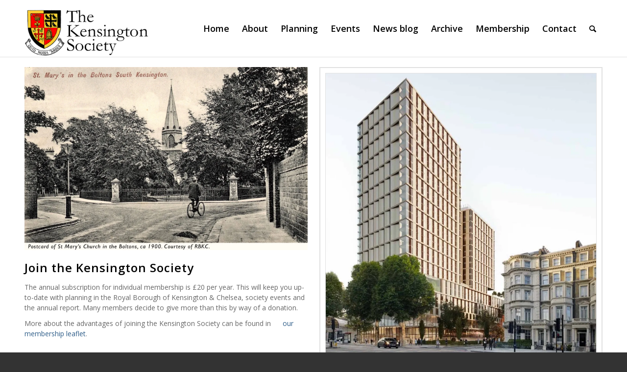

--- FILE ---
content_type: text/html; charset=UTF-8
request_url: https://www.kensingtonsociety.org/membership-regular/membership-with-campaign-box/
body_size: 21688
content:
<!DOCTYPE html>
<html lang="en-GB" class="html_stretched responsive av-preloader-disabled  html_header_top html_logo_left html_main_nav_header html_menu_right html_custom html_header_sticky_disabled html_header_shrinking_disabled html_mobile_menu_tablet html_header_searchicon html_content_align_center html_header_unstick_top_disabled html_header_stretch_disabled html_av-submenu-hidden html_av-submenu-display-click html_av-overlay-side html_av-overlay-side-classic html_av-submenu-noclone html_entry_id_5735 av-cookies-no-cookie-consent av-no-preview av-default-lightbox html_text_menu_active av-mobile-menu-switch-default">
<head>
<meta charset="UTF-8" />


<!-- mobile setting -->
<meta name="viewport" content="width=device-width, initial-scale=1">

<!-- Scripts/CSS and wp_head hook -->
<meta name='robots' content='index, follow, max-image-preview:large, max-snippet:-1, max-video-preview:-1' />
	<style>img:is([sizes="auto" i], [sizes^="auto," i]) { contain-intrinsic-size: 3000px 1500px }</style>
	
	<!-- This site is optimized with the Yoast SEO plugin v26.2 - https://yoast.com/wordpress/plugins/seo/ -->
	<title>Membership with campaign box - The Kensington Society</title>
	<link rel="canonical" href="https://www.kensingtonsociety.org/membership-regular/membership-with-campaign-box/" />
	<meta property="og:locale" content="en_GB" />
	<meta property="og:type" content="article" />
	<meta property="og:title" content="Membership with campaign box - The Kensington Society" />
	<meta property="og:url" content="https://www.kensingtonsociety.org/membership-regular/membership-with-campaign-box/" />
	<meta property="og:site_name" content="The Kensington Society" />
	<meta property="article:publisher" content="https://www.facebook.com/kensingtonsociety" />
	<meta property="article:modified_time" content="2023-04-27T15:12:29+00:00" />
	<meta property="og:image" content="https://i0.wp.com/www.kensingtonsociety.org/wp-content/uploads/2015/09/KS-web-logo-340px2.png?fit=340%2C156&ssl=1" />
	<meta property="og:image:width" content="340" />
	<meta property="og:image:height" content="156" />
	<meta property="og:image:type" content="image/png" />
	<meta name="twitter:label1" content="Estimated reading time" />
	<meta name="twitter:data1" content="7 minutes" />
	<script type="application/ld+json" class="yoast-schema-graph">{"@context":"https://schema.org","@graph":[{"@type":"WebPage","@id":"https://www.kensingtonsociety.org/membership-regular/membership-with-campaign-box/","url":"https://www.kensingtonsociety.org/membership-regular/membership-with-campaign-box/","name":"Membership with campaign box - The Kensington Society","isPartOf":{"@id":"https://www.kensingtonsociety.org/#website"},"datePublished":"2021-07-19T15:47:22+00:00","dateModified":"2023-04-27T15:12:29+00:00","breadcrumb":{"@id":"https://www.kensingtonsociety.org/membership-regular/membership-with-campaign-box/#breadcrumb"},"inLanguage":"en-GB","potentialAction":[{"@type":"ReadAction","target":["https://www.kensingtonsociety.org/membership-regular/membership-with-campaign-box/"]}]},{"@type":"BreadcrumbList","@id":"https://www.kensingtonsociety.org/membership-regular/membership-with-campaign-box/#breadcrumb","itemListElement":[{"@type":"ListItem","position":1,"name":"Home","item":"https://www.kensingtonsociety.org/home-2/"},{"@type":"ListItem","position":2,"name":"Membership regular","item":"https://www.kensingtonsociety.org/membership-regular/"},{"@type":"ListItem","position":3,"name":"Membership with campaign box"}]},{"@type":"WebSite","@id":"https://www.kensingtonsociety.org/#website","url":"https://www.kensingtonsociety.org/","name":"The Kensington Society","description":"Home","potentialAction":[{"@type":"SearchAction","target":{"@type":"EntryPoint","urlTemplate":"https://www.kensingtonsociety.org/?s={search_term_string}"},"query-input":{"@type":"PropertyValueSpecification","valueRequired":true,"valueName":"search_term_string"}}],"inLanguage":"en-GB"}]}</script>
	<!-- / Yoast SEO plugin. -->


<link rel='dns-prefetch' href='//www.kensingtonsociety.org' />
<link rel='dns-prefetch' href='//stats.wp.com' />
<link rel='dns-prefetch' href='//v0.wordpress.com' />
<link rel='preconnect' href='//i0.wp.com' />
<link rel="alternate" type="application/rss+xml" title="The Kensington Society &raquo; Feed" href="https://www.kensingtonsociety.org/feed/" />
<link rel="alternate" type="application/rss+xml" title="The Kensington Society &raquo; Comments Feed" href="https://www.kensingtonsociety.org/comments/feed/" />
<link rel="alternate" type="application/rss+xml" title="The Kensington Society &raquo; Membership with campaign box Comments Feed" href="https://www.kensingtonsociety.org/membership-regular/membership-with-campaign-box/feed/" />
<meta name="generator" content="Event Espresso Version 5.0.0.p" />

<!-- google webfont font replacement -->

			<script type='text/javascript'>

				(function() {

					/*	check if webfonts are disabled by user setting via cookie - or user must opt in.	*/
					var html = document.getElementsByTagName('html')[0];
					var cookie_check = html.className.indexOf('av-cookies-needs-opt-in') >= 0 || html.className.indexOf('av-cookies-can-opt-out') >= 0;
					var allow_continue = true;
					var silent_accept_cookie = html.className.indexOf('av-cookies-user-silent-accept') >= 0;

					if( cookie_check && ! silent_accept_cookie )
					{
						if( ! document.cookie.match(/aviaCookieConsent/) || html.className.indexOf('av-cookies-session-refused') >= 0 )
						{
							allow_continue = false;
						}
						else
						{
							if( ! document.cookie.match(/aviaPrivacyRefuseCookiesHideBar/) )
							{
								allow_continue = false;
							}
							else if( ! document.cookie.match(/aviaPrivacyEssentialCookiesEnabled/) )
							{
								allow_continue = false;
							}
							else if( document.cookie.match(/aviaPrivacyGoogleWebfontsDisabled/) )
							{
								allow_continue = false;
							}
						}
					}

					if( allow_continue )
					{
						var f = document.createElement('link');

						f.type 	= 'text/css';
						f.rel 	= 'stylesheet';
						f.href 	= 'https://fonts.googleapis.com/css?family=Open+Sans:400,600&display=auto';
						f.id 	= 'avia-google-webfont';

						document.getElementsByTagName('head')[0].appendChild(f);
					}
				})();

			</script>
			<script type="text/javascript">
/* <![CDATA[ */
window._wpemojiSettings = {"baseUrl":"https:\/\/s.w.org\/images\/core\/emoji\/16.0.1\/72x72\/","ext":".png","svgUrl":"https:\/\/s.w.org\/images\/core\/emoji\/16.0.1\/svg\/","svgExt":".svg","source":{"concatemoji":"https:\/\/www.kensingtonsociety.org\/wp-includes\/js\/wp-emoji-release.min.js?ver=6.8.3"}};
/*! This file is auto-generated */
!function(s,n){var o,i,e;function c(e){try{var t={supportTests:e,timestamp:(new Date).valueOf()};sessionStorage.setItem(o,JSON.stringify(t))}catch(e){}}function p(e,t,n){e.clearRect(0,0,e.canvas.width,e.canvas.height),e.fillText(t,0,0);var t=new Uint32Array(e.getImageData(0,0,e.canvas.width,e.canvas.height).data),a=(e.clearRect(0,0,e.canvas.width,e.canvas.height),e.fillText(n,0,0),new Uint32Array(e.getImageData(0,0,e.canvas.width,e.canvas.height).data));return t.every(function(e,t){return e===a[t]})}function u(e,t){e.clearRect(0,0,e.canvas.width,e.canvas.height),e.fillText(t,0,0);for(var n=e.getImageData(16,16,1,1),a=0;a<n.data.length;a++)if(0!==n.data[a])return!1;return!0}function f(e,t,n,a){switch(t){case"flag":return n(e,"\ud83c\udff3\ufe0f\u200d\u26a7\ufe0f","\ud83c\udff3\ufe0f\u200b\u26a7\ufe0f")?!1:!n(e,"\ud83c\udde8\ud83c\uddf6","\ud83c\udde8\u200b\ud83c\uddf6")&&!n(e,"\ud83c\udff4\udb40\udc67\udb40\udc62\udb40\udc65\udb40\udc6e\udb40\udc67\udb40\udc7f","\ud83c\udff4\u200b\udb40\udc67\u200b\udb40\udc62\u200b\udb40\udc65\u200b\udb40\udc6e\u200b\udb40\udc67\u200b\udb40\udc7f");case"emoji":return!a(e,"\ud83e\udedf")}return!1}function g(e,t,n,a){var r="undefined"!=typeof WorkerGlobalScope&&self instanceof WorkerGlobalScope?new OffscreenCanvas(300,150):s.createElement("canvas"),o=r.getContext("2d",{willReadFrequently:!0}),i=(o.textBaseline="top",o.font="600 32px Arial",{});return e.forEach(function(e){i[e]=t(o,e,n,a)}),i}function t(e){var t=s.createElement("script");t.src=e,t.defer=!0,s.head.appendChild(t)}"undefined"!=typeof Promise&&(o="wpEmojiSettingsSupports",i=["flag","emoji"],n.supports={everything:!0,everythingExceptFlag:!0},e=new Promise(function(e){s.addEventListener("DOMContentLoaded",e,{once:!0})}),new Promise(function(t){var n=function(){try{var e=JSON.parse(sessionStorage.getItem(o));if("object"==typeof e&&"number"==typeof e.timestamp&&(new Date).valueOf()<e.timestamp+604800&&"object"==typeof e.supportTests)return e.supportTests}catch(e){}return null}();if(!n){if("undefined"!=typeof Worker&&"undefined"!=typeof OffscreenCanvas&&"undefined"!=typeof URL&&URL.createObjectURL&&"undefined"!=typeof Blob)try{var e="postMessage("+g.toString()+"("+[JSON.stringify(i),f.toString(),p.toString(),u.toString()].join(",")+"));",a=new Blob([e],{type:"text/javascript"}),r=new Worker(URL.createObjectURL(a),{name:"wpTestEmojiSupports"});return void(r.onmessage=function(e){c(n=e.data),r.terminate(),t(n)})}catch(e){}c(n=g(i,f,p,u))}t(n)}).then(function(e){for(var t in e)n.supports[t]=e[t],n.supports.everything=n.supports.everything&&n.supports[t],"flag"!==t&&(n.supports.everythingExceptFlag=n.supports.everythingExceptFlag&&n.supports[t]);n.supports.everythingExceptFlag=n.supports.everythingExceptFlag&&!n.supports.flag,n.DOMReady=!1,n.readyCallback=function(){n.DOMReady=!0}}).then(function(){return e}).then(function(){var e;n.supports.everything||(n.readyCallback(),(e=n.source||{}).concatemoji?t(e.concatemoji):e.wpemoji&&e.twemoji&&(t(e.twemoji),t(e.wpemoji)))}))}((window,document),window._wpemojiSettings);
/* ]]> */
</script>
<link rel='stylesheet' id='avia-grid-css' href='https://www.kensingtonsociety.org/wp-content/themes/enfold/css/grid.css?ver=5.4.1' type='text/css' media='all' />
<link rel='stylesheet' id='avia-base-css' href='https://www.kensingtonsociety.org/wp-content/themes/enfold/css/base.css?ver=5.4.1' type='text/css' media='all' />
<link rel='stylesheet' id='avia-layout-css' href='https://www.kensingtonsociety.org/wp-content/themes/enfold/css/layout.css?ver=5.4.1' type='text/css' media='all' />
<link rel='stylesheet' id='avia-module-audioplayer-css' href='https://www.kensingtonsociety.org/wp-content/themes/enfold/config-templatebuilder/avia-shortcodes/audio-player/audio-player.css?ver=5.4.1' type='text/css' media='all' />
<link rel='stylesheet' id='avia-module-blog-css' href='https://www.kensingtonsociety.org/wp-content/themes/enfold/config-templatebuilder/avia-shortcodes/blog/blog.css?ver=5.4.1' type='text/css' media='all' />
<link rel='stylesheet' id='avia-module-postslider-css' href='https://www.kensingtonsociety.org/wp-content/themes/enfold/config-templatebuilder/avia-shortcodes/postslider/postslider.css?ver=5.4.1' type='text/css' media='all' />
<link rel='stylesheet' id='avia-module-button-css' href='https://www.kensingtonsociety.org/wp-content/themes/enfold/config-templatebuilder/avia-shortcodes/buttons/buttons.css?ver=5.4.1' type='text/css' media='all' />
<link rel='stylesheet' id='avia-module-buttonrow-css' href='https://www.kensingtonsociety.org/wp-content/themes/enfold/config-templatebuilder/avia-shortcodes/buttonrow/buttonrow.css?ver=5.4.1' type='text/css' media='all' />
<link rel='stylesheet' id='avia-module-button-fullwidth-css' href='https://www.kensingtonsociety.org/wp-content/themes/enfold/config-templatebuilder/avia-shortcodes/buttons_fullwidth/buttons_fullwidth.css?ver=5.4.1' type='text/css' media='all' />
<link rel='stylesheet' id='avia-module-catalogue-css' href='https://www.kensingtonsociety.org/wp-content/themes/enfold/config-templatebuilder/avia-shortcodes/catalogue/catalogue.css?ver=5.4.1' type='text/css' media='all' />
<link rel='stylesheet' id='avia-module-comments-css' href='https://www.kensingtonsociety.org/wp-content/themes/enfold/config-templatebuilder/avia-shortcodes/comments/comments.css?ver=5.4.1' type='text/css' media='all' />
<link rel='stylesheet' id='avia-module-contact-css' href='https://www.kensingtonsociety.org/wp-content/themes/enfold/config-templatebuilder/avia-shortcodes/contact/contact.css?ver=5.4.1' type='text/css' media='all' />
<link rel='stylesheet' id='avia-module-slideshow-css' href='https://www.kensingtonsociety.org/wp-content/themes/enfold/config-templatebuilder/avia-shortcodes/slideshow/slideshow.css?ver=5.4.1' type='text/css' media='all' />
<link rel='stylesheet' id='avia-module-slideshow-contentpartner-css' href='https://www.kensingtonsociety.org/wp-content/themes/enfold/config-templatebuilder/avia-shortcodes/contentslider/contentslider.css?ver=5.4.1' type='text/css' media='all' />
<link rel='stylesheet' id='avia-module-countdown-css' href='https://www.kensingtonsociety.org/wp-content/themes/enfold/config-templatebuilder/avia-shortcodes/countdown/countdown.css?ver=5.4.1' type='text/css' media='all' />
<link rel='stylesheet' id='avia-module-gallery-css' href='https://www.kensingtonsociety.org/wp-content/themes/enfold/config-templatebuilder/avia-shortcodes/gallery/gallery.css?ver=5.4.1' type='text/css' media='all' />
<link rel='stylesheet' id='avia-module-gallery-hor-css' href='https://www.kensingtonsociety.org/wp-content/themes/enfold/config-templatebuilder/avia-shortcodes/gallery_horizontal/gallery_horizontal.css?ver=5.4.1' type='text/css' media='all' />
<link rel='stylesheet' id='avia-module-maps-css' href='https://www.kensingtonsociety.org/wp-content/themes/enfold/config-templatebuilder/avia-shortcodes/google_maps/google_maps.css?ver=5.4.1' type='text/css' media='all' />
<link rel='stylesheet' id='avia-module-gridrow-css' href='https://www.kensingtonsociety.org/wp-content/themes/enfold/config-templatebuilder/avia-shortcodes/grid_row/grid_row.css?ver=5.4.1' type='text/css' media='all' />
<link rel='stylesheet' id='avia-module-heading-css' href='https://www.kensingtonsociety.org/wp-content/themes/enfold/config-templatebuilder/avia-shortcodes/heading/heading.css?ver=5.4.1' type='text/css' media='all' />
<link rel='stylesheet' id='avia-module-rotator-css' href='https://www.kensingtonsociety.org/wp-content/themes/enfold/config-templatebuilder/avia-shortcodes/headline_rotator/headline_rotator.css?ver=5.4.1' type='text/css' media='all' />
<link rel='stylesheet' id='avia-module-hr-css' href='https://www.kensingtonsociety.org/wp-content/themes/enfold/config-templatebuilder/avia-shortcodes/hr/hr.css?ver=5.4.1' type='text/css' media='all' />
<link rel='stylesheet' id='avia-module-icon-css' href='https://www.kensingtonsociety.org/wp-content/themes/enfold/config-templatebuilder/avia-shortcodes/icon/icon.css?ver=5.4.1' type='text/css' media='all' />
<link rel='stylesheet' id='avia-module-icon-circles-css' href='https://www.kensingtonsociety.org/wp-content/themes/enfold/config-templatebuilder/avia-shortcodes/icon_circles/icon_circles.css?ver=5.4.1' type='text/css' media='all' />
<link rel='stylesheet' id='avia-module-iconbox-css' href='https://www.kensingtonsociety.org/wp-content/themes/enfold/config-templatebuilder/avia-shortcodes/iconbox/iconbox.css?ver=5.4.1' type='text/css' media='all' />
<link rel='stylesheet' id='avia-module-icongrid-css' href='https://www.kensingtonsociety.org/wp-content/themes/enfold/config-templatebuilder/avia-shortcodes/icongrid/icongrid.css?ver=5.4.1' type='text/css' media='all' />
<link rel='stylesheet' id='avia-module-iconlist-css' href='https://www.kensingtonsociety.org/wp-content/themes/enfold/config-templatebuilder/avia-shortcodes/iconlist/iconlist.css?ver=5.4.1' type='text/css' media='all' />
<link rel='stylesheet' id='avia-module-image-css' href='https://www.kensingtonsociety.org/wp-content/themes/enfold/config-templatebuilder/avia-shortcodes/image/image.css?ver=5.4.1' type='text/css' media='all' />
<link rel='stylesheet' id='avia-module-hotspot-css' href='https://www.kensingtonsociety.org/wp-content/themes/enfold/config-templatebuilder/avia-shortcodes/image_hotspots/image_hotspots.css?ver=5.4.1' type='text/css' media='all' />
<link rel='stylesheet' id='avia-module-magazine-css' href='https://www.kensingtonsociety.org/wp-content/themes/enfold/config-templatebuilder/avia-shortcodes/magazine/magazine.css?ver=5.4.1' type='text/css' media='all' />
<link rel='stylesheet' id='avia-module-masonry-css' href='https://www.kensingtonsociety.org/wp-content/themes/enfold/config-templatebuilder/avia-shortcodes/masonry_entries/masonry_entries.css?ver=5.4.1' type='text/css' media='all' />
<link rel='stylesheet' id='avia-siteloader-css' href='https://www.kensingtonsociety.org/wp-content/themes/enfold/css/avia-snippet-site-preloader.css?ver=5.4.1' type='text/css' media='all' />
<link rel='stylesheet' id='avia-module-menu-css' href='https://www.kensingtonsociety.org/wp-content/themes/enfold/config-templatebuilder/avia-shortcodes/menu/menu.css?ver=5.4.1' type='text/css' media='all' />
<link rel='stylesheet' id='avia-module-notification-css' href='https://www.kensingtonsociety.org/wp-content/themes/enfold/config-templatebuilder/avia-shortcodes/notification/notification.css?ver=5.4.1' type='text/css' media='all' />
<link rel='stylesheet' id='avia-module-numbers-css' href='https://www.kensingtonsociety.org/wp-content/themes/enfold/config-templatebuilder/avia-shortcodes/numbers/numbers.css?ver=5.4.1' type='text/css' media='all' />
<link rel='stylesheet' id='avia-module-portfolio-css' href='https://www.kensingtonsociety.org/wp-content/themes/enfold/config-templatebuilder/avia-shortcodes/portfolio/portfolio.css?ver=5.4.1' type='text/css' media='all' />
<link rel='stylesheet' id='avia-module-post-metadata-css' href='https://www.kensingtonsociety.org/wp-content/themes/enfold/config-templatebuilder/avia-shortcodes/post_metadata/post_metadata.css?ver=5.4.1' type='text/css' media='all' />
<link rel='stylesheet' id='avia-module-progress-bar-css' href='https://www.kensingtonsociety.org/wp-content/themes/enfold/config-templatebuilder/avia-shortcodes/progressbar/progressbar.css?ver=5.4.1' type='text/css' media='all' />
<link rel='stylesheet' id='avia-module-promobox-css' href='https://www.kensingtonsociety.org/wp-content/themes/enfold/config-templatebuilder/avia-shortcodes/promobox/promobox.css?ver=5.4.1' type='text/css' media='all' />
<link rel='stylesheet' id='avia-sc-search-css' href='https://www.kensingtonsociety.org/wp-content/themes/enfold/config-templatebuilder/avia-shortcodes/search/search.css?ver=5.4.1' type='text/css' media='all' />
<link rel='stylesheet' id='avia-module-slideshow-accordion-css' href='https://www.kensingtonsociety.org/wp-content/themes/enfold/config-templatebuilder/avia-shortcodes/slideshow_accordion/slideshow_accordion.css?ver=5.4.1' type='text/css' media='all' />
<link rel='stylesheet' id='avia-module-slideshow-feature-image-css' href='https://www.kensingtonsociety.org/wp-content/themes/enfold/config-templatebuilder/avia-shortcodes/slideshow_feature_image/slideshow_feature_image.css?ver=5.4.1' type='text/css' media='all' />
<link rel='stylesheet' id='avia-module-slideshow-fullsize-css' href='https://www.kensingtonsociety.org/wp-content/themes/enfold/config-templatebuilder/avia-shortcodes/slideshow_fullsize/slideshow_fullsize.css?ver=5.4.1' type='text/css' media='all' />
<link rel='stylesheet' id='avia-module-slideshow-fullscreen-css' href='https://www.kensingtonsociety.org/wp-content/themes/enfold/config-templatebuilder/avia-shortcodes/slideshow_fullscreen/slideshow_fullscreen.css?ver=5.4.1' type='text/css' media='all' />
<link rel='stylesheet' id='avia-module-slideshow-ls-css' href='https://www.kensingtonsociety.org/wp-content/themes/enfold/config-templatebuilder/avia-shortcodes/slideshow_layerslider/slideshow_layerslider.css?ver=5.4.1' type='text/css' media='all' />
<link rel='stylesheet' id='avia-module-social-css' href='https://www.kensingtonsociety.org/wp-content/themes/enfold/config-templatebuilder/avia-shortcodes/social_share/social_share.css?ver=5.4.1' type='text/css' media='all' />
<link rel='stylesheet' id='avia-module-tabsection-css' href='https://www.kensingtonsociety.org/wp-content/themes/enfold/config-templatebuilder/avia-shortcodes/tab_section/tab_section.css?ver=5.4.1' type='text/css' media='all' />
<link rel='stylesheet' id='avia-module-table-css' href='https://www.kensingtonsociety.org/wp-content/themes/enfold/config-templatebuilder/avia-shortcodes/table/table.css?ver=5.4.1' type='text/css' media='all' />
<link rel='stylesheet' id='avia-module-tabs-css' href='https://www.kensingtonsociety.org/wp-content/themes/enfold/config-templatebuilder/avia-shortcodes/tabs/tabs.css?ver=5.4.1' type='text/css' media='all' />
<link rel='stylesheet' id='avia-module-team-css' href='https://www.kensingtonsociety.org/wp-content/themes/enfold/config-templatebuilder/avia-shortcodes/team/team.css?ver=5.4.1' type='text/css' media='all' />
<link rel='stylesheet' id='avia-module-testimonials-css' href='https://www.kensingtonsociety.org/wp-content/themes/enfold/config-templatebuilder/avia-shortcodes/testimonials/testimonials.css?ver=5.4.1' type='text/css' media='all' />
<link rel='stylesheet' id='avia-module-timeline-css' href='https://www.kensingtonsociety.org/wp-content/themes/enfold/config-templatebuilder/avia-shortcodes/timeline/timeline.css?ver=5.4.1' type='text/css' media='all' />
<link rel='stylesheet' id='avia-module-toggles-css' href='https://www.kensingtonsociety.org/wp-content/themes/enfold/config-templatebuilder/avia-shortcodes/toggles/toggles.css?ver=5.4.1' type='text/css' media='all' />
<link rel='stylesheet' id='avia-module-video-css' href='https://www.kensingtonsociety.org/wp-content/themes/enfold/config-templatebuilder/avia-shortcodes/video/video.css?ver=5.4.1' type='text/css' media='all' />
<style id='wp-emoji-styles-inline-css' type='text/css'>

	img.wp-smiley, img.emoji {
		display: inline !important;
		border: none !important;
		box-shadow: none !important;
		height: 1em !important;
		width: 1em !important;
		margin: 0 0.07em !important;
		vertical-align: -0.1em !important;
		background: none !important;
		padding: 0 !important;
	}
</style>
<link rel='stylesheet' id='wp-block-library-css' href='https://www.kensingtonsociety.org/wp-includes/css/dist/block-library/style.min.css?ver=6.8.3' type='text/css' media='all' />
<link rel='stylesheet' id='mediaelement-css' href='https://www.kensingtonsociety.org/wp-includes/js/mediaelement/mediaelementplayer-legacy.min.css?ver=4.2.17' type='text/css' media='all' />
<link rel='stylesheet' id='wp-mediaelement-css' href='https://www.kensingtonsociety.org/wp-includes/js/mediaelement/wp-mediaelement.min.css?ver=6.8.3' type='text/css' media='all' />
<style id='jetpack-sharing-buttons-style-inline-css' type='text/css'>
.jetpack-sharing-buttons__services-list{display:flex;flex-direction:row;flex-wrap:wrap;gap:0;list-style-type:none;margin:5px;padding:0}.jetpack-sharing-buttons__services-list.has-small-icon-size{font-size:12px}.jetpack-sharing-buttons__services-list.has-normal-icon-size{font-size:16px}.jetpack-sharing-buttons__services-list.has-large-icon-size{font-size:24px}.jetpack-sharing-buttons__services-list.has-huge-icon-size{font-size:36px}@media print{.jetpack-sharing-buttons__services-list{display:none!important}}.editor-styles-wrapper .wp-block-jetpack-sharing-buttons{gap:0;padding-inline-start:0}ul.jetpack-sharing-buttons__services-list.has-background{padding:1.25em 2.375em}
</style>
<style id='global-styles-inline-css' type='text/css'>
:root{--wp--preset--aspect-ratio--square: 1;--wp--preset--aspect-ratio--4-3: 4/3;--wp--preset--aspect-ratio--3-4: 3/4;--wp--preset--aspect-ratio--3-2: 3/2;--wp--preset--aspect-ratio--2-3: 2/3;--wp--preset--aspect-ratio--16-9: 16/9;--wp--preset--aspect-ratio--9-16: 9/16;--wp--preset--color--black: #000000;--wp--preset--color--cyan-bluish-gray: #abb8c3;--wp--preset--color--white: #ffffff;--wp--preset--color--pale-pink: #f78da7;--wp--preset--color--vivid-red: #cf2e2e;--wp--preset--color--luminous-vivid-orange: #ff6900;--wp--preset--color--luminous-vivid-amber: #fcb900;--wp--preset--color--light-green-cyan: #7bdcb5;--wp--preset--color--vivid-green-cyan: #00d084;--wp--preset--color--pale-cyan-blue: #8ed1fc;--wp--preset--color--vivid-cyan-blue: #0693e3;--wp--preset--color--vivid-purple: #9b51e0;--wp--preset--color--metallic-red: #b02b2c;--wp--preset--color--maximum-yellow-red: #edae44;--wp--preset--color--yellow-sun: #eeee22;--wp--preset--color--palm-leaf: #83a846;--wp--preset--color--aero: #7bb0e7;--wp--preset--color--old-lavender: #745f7e;--wp--preset--color--steel-teal: #5f8789;--wp--preset--color--raspberry-pink: #d65799;--wp--preset--color--medium-turquoise: #4ecac2;--wp--preset--gradient--vivid-cyan-blue-to-vivid-purple: linear-gradient(135deg,rgba(6,147,227,1) 0%,rgb(155,81,224) 100%);--wp--preset--gradient--light-green-cyan-to-vivid-green-cyan: linear-gradient(135deg,rgb(122,220,180) 0%,rgb(0,208,130) 100%);--wp--preset--gradient--luminous-vivid-amber-to-luminous-vivid-orange: linear-gradient(135deg,rgba(252,185,0,1) 0%,rgba(255,105,0,1) 100%);--wp--preset--gradient--luminous-vivid-orange-to-vivid-red: linear-gradient(135deg,rgba(255,105,0,1) 0%,rgb(207,46,46) 100%);--wp--preset--gradient--very-light-gray-to-cyan-bluish-gray: linear-gradient(135deg,rgb(238,238,238) 0%,rgb(169,184,195) 100%);--wp--preset--gradient--cool-to-warm-spectrum: linear-gradient(135deg,rgb(74,234,220) 0%,rgb(151,120,209) 20%,rgb(207,42,186) 40%,rgb(238,44,130) 60%,rgb(251,105,98) 80%,rgb(254,248,76) 100%);--wp--preset--gradient--blush-light-purple: linear-gradient(135deg,rgb(255,206,236) 0%,rgb(152,150,240) 100%);--wp--preset--gradient--blush-bordeaux: linear-gradient(135deg,rgb(254,205,165) 0%,rgb(254,45,45) 50%,rgb(107,0,62) 100%);--wp--preset--gradient--luminous-dusk: linear-gradient(135deg,rgb(255,203,112) 0%,rgb(199,81,192) 50%,rgb(65,88,208) 100%);--wp--preset--gradient--pale-ocean: linear-gradient(135deg,rgb(255,245,203) 0%,rgb(182,227,212) 50%,rgb(51,167,181) 100%);--wp--preset--gradient--electric-grass: linear-gradient(135deg,rgb(202,248,128) 0%,rgb(113,206,126) 100%);--wp--preset--gradient--midnight: linear-gradient(135deg,rgb(2,3,129) 0%,rgb(40,116,252) 100%);--wp--preset--font-size--small: 1rem;--wp--preset--font-size--medium: 1.125rem;--wp--preset--font-size--large: 1.75rem;--wp--preset--font-size--x-large: clamp(1.75rem, 3vw, 2.25rem);--wp--preset--spacing--20: 0.44rem;--wp--preset--spacing--30: 0.67rem;--wp--preset--spacing--40: 1rem;--wp--preset--spacing--50: 1.5rem;--wp--preset--spacing--60: 2.25rem;--wp--preset--spacing--70: 3.38rem;--wp--preset--spacing--80: 5.06rem;--wp--preset--shadow--natural: 6px 6px 9px rgba(0, 0, 0, 0.2);--wp--preset--shadow--deep: 12px 12px 50px rgba(0, 0, 0, 0.4);--wp--preset--shadow--sharp: 6px 6px 0px rgba(0, 0, 0, 0.2);--wp--preset--shadow--outlined: 6px 6px 0px -3px rgba(255, 255, 255, 1), 6px 6px rgba(0, 0, 0, 1);--wp--preset--shadow--crisp: 6px 6px 0px rgba(0, 0, 0, 1);}:root { --wp--style--global--content-size: 800px;--wp--style--global--wide-size: 1130px; }:where(body) { margin: 0; }.wp-site-blocks > .alignleft { float: left; margin-right: 2em; }.wp-site-blocks > .alignright { float: right; margin-left: 2em; }.wp-site-blocks > .aligncenter { justify-content: center; margin-left: auto; margin-right: auto; }:where(.is-layout-flex){gap: 0.5em;}:where(.is-layout-grid){gap: 0.5em;}.is-layout-flow > .alignleft{float: left;margin-inline-start: 0;margin-inline-end: 2em;}.is-layout-flow > .alignright{float: right;margin-inline-start: 2em;margin-inline-end: 0;}.is-layout-flow > .aligncenter{margin-left: auto !important;margin-right: auto !important;}.is-layout-constrained > .alignleft{float: left;margin-inline-start: 0;margin-inline-end: 2em;}.is-layout-constrained > .alignright{float: right;margin-inline-start: 2em;margin-inline-end: 0;}.is-layout-constrained > .aligncenter{margin-left: auto !important;margin-right: auto !important;}.is-layout-constrained > :where(:not(.alignleft):not(.alignright):not(.alignfull)){max-width: var(--wp--style--global--content-size);margin-left: auto !important;margin-right: auto !important;}.is-layout-constrained > .alignwide{max-width: var(--wp--style--global--wide-size);}body .is-layout-flex{display: flex;}.is-layout-flex{flex-wrap: wrap;align-items: center;}.is-layout-flex > :is(*, div){margin: 0;}body .is-layout-grid{display: grid;}.is-layout-grid > :is(*, div){margin: 0;}body{padding-top: 0px;padding-right: 0px;padding-bottom: 0px;padding-left: 0px;}a:where(:not(.wp-element-button)){text-decoration: underline;}:root :where(.wp-element-button, .wp-block-button__link){background-color: #32373c;border-width: 0;color: #fff;font-family: inherit;font-size: inherit;line-height: inherit;padding: calc(0.667em + 2px) calc(1.333em + 2px);text-decoration: none;}.has-black-color{color: var(--wp--preset--color--black) !important;}.has-cyan-bluish-gray-color{color: var(--wp--preset--color--cyan-bluish-gray) !important;}.has-white-color{color: var(--wp--preset--color--white) !important;}.has-pale-pink-color{color: var(--wp--preset--color--pale-pink) !important;}.has-vivid-red-color{color: var(--wp--preset--color--vivid-red) !important;}.has-luminous-vivid-orange-color{color: var(--wp--preset--color--luminous-vivid-orange) !important;}.has-luminous-vivid-amber-color{color: var(--wp--preset--color--luminous-vivid-amber) !important;}.has-light-green-cyan-color{color: var(--wp--preset--color--light-green-cyan) !important;}.has-vivid-green-cyan-color{color: var(--wp--preset--color--vivid-green-cyan) !important;}.has-pale-cyan-blue-color{color: var(--wp--preset--color--pale-cyan-blue) !important;}.has-vivid-cyan-blue-color{color: var(--wp--preset--color--vivid-cyan-blue) !important;}.has-vivid-purple-color{color: var(--wp--preset--color--vivid-purple) !important;}.has-metallic-red-color{color: var(--wp--preset--color--metallic-red) !important;}.has-maximum-yellow-red-color{color: var(--wp--preset--color--maximum-yellow-red) !important;}.has-yellow-sun-color{color: var(--wp--preset--color--yellow-sun) !important;}.has-palm-leaf-color{color: var(--wp--preset--color--palm-leaf) !important;}.has-aero-color{color: var(--wp--preset--color--aero) !important;}.has-old-lavender-color{color: var(--wp--preset--color--old-lavender) !important;}.has-steel-teal-color{color: var(--wp--preset--color--steel-teal) !important;}.has-raspberry-pink-color{color: var(--wp--preset--color--raspberry-pink) !important;}.has-medium-turquoise-color{color: var(--wp--preset--color--medium-turquoise) !important;}.has-black-background-color{background-color: var(--wp--preset--color--black) !important;}.has-cyan-bluish-gray-background-color{background-color: var(--wp--preset--color--cyan-bluish-gray) !important;}.has-white-background-color{background-color: var(--wp--preset--color--white) !important;}.has-pale-pink-background-color{background-color: var(--wp--preset--color--pale-pink) !important;}.has-vivid-red-background-color{background-color: var(--wp--preset--color--vivid-red) !important;}.has-luminous-vivid-orange-background-color{background-color: var(--wp--preset--color--luminous-vivid-orange) !important;}.has-luminous-vivid-amber-background-color{background-color: var(--wp--preset--color--luminous-vivid-amber) !important;}.has-light-green-cyan-background-color{background-color: var(--wp--preset--color--light-green-cyan) !important;}.has-vivid-green-cyan-background-color{background-color: var(--wp--preset--color--vivid-green-cyan) !important;}.has-pale-cyan-blue-background-color{background-color: var(--wp--preset--color--pale-cyan-blue) !important;}.has-vivid-cyan-blue-background-color{background-color: var(--wp--preset--color--vivid-cyan-blue) !important;}.has-vivid-purple-background-color{background-color: var(--wp--preset--color--vivid-purple) !important;}.has-metallic-red-background-color{background-color: var(--wp--preset--color--metallic-red) !important;}.has-maximum-yellow-red-background-color{background-color: var(--wp--preset--color--maximum-yellow-red) !important;}.has-yellow-sun-background-color{background-color: var(--wp--preset--color--yellow-sun) !important;}.has-palm-leaf-background-color{background-color: var(--wp--preset--color--palm-leaf) !important;}.has-aero-background-color{background-color: var(--wp--preset--color--aero) !important;}.has-old-lavender-background-color{background-color: var(--wp--preset--color--old-lavender) !important;}.has-steel-teal-background-color{background-color: var(--wp--preset--color--steel-teal) !important;}.has-raspberry-pink-background-color{background-color: var(--wp--preset--color--raspberry-pink) !important;}.has-medium-turquoise-background-color{background-color: var(--wp--preset--color--medium-turquoise) !important;}.has-black-border-color{border-color: var(--wp--preset--color--black) !important;}.has-cyan-bluish-gray-border-color{border-color: var(--wp--preset--color--cyan-bluish-gray) !important;}.has-white-border-color{border-color: var(--wp--preset--color--white) !important;}.has-pale-pink-border-color{border-color: var(--wp--preset--color--pale-pink) !important;}.has-vivid-red-border-color{border-color: var(--wp--preset--color--vivid-red) !important;}.has-luminous-vivid-orange-border-color{border-color: var(--wp--preset--color--luminous-vivid-orange) !important;}.has-luminous-vivid-amber-border-color{border-color: var(--wp--preset--color--luminous-vivid-amber) !important;}.has-light-green-cyan-border-color{border-color: var(--wp--preset--color--light-green-cyan) !important;}.has-vivid-green-cyan-border-color{border-color: var(--wp--preset--color--vivid-green-cyan) !important;}.has-pale-cyan-blue-border-color{border-color: var(--wp--preset--color--pale-cyan-blue) !important;}.has-vivid-cyan-blue-border-color{border-color: var(--wp--preset--color--vivid-cyan-blue) !important;}.has-vivid-purple-border-color{border-color: var(--wp--preset--color--vivid-purple) !important;}.has-metallic-red-border-color{border-color: var(--wp--preset--color--metallic-red) !important;}.has-maximum-yellow-red-border-color{border-color: var(--wp--preset--color--maximum-yellow-red) !important;}.has-yellow-sun-border-color{border-color: var(--wp--preset--color--yellow-sun) !important;}.has-palm-leaf-border-color{border-color: var(--wp--preset--color--palm-leaf) !important;}.has-aero-border-color{border-color: var(--wp--preset--color--aero) !important;}.has-old-lavender-border-color{border-color: var(--wp--preset--color--old-lavender) !important;}.has-steel-teal-border-color{border-color: var(--wp--preset--color--steel-teal) !important;}.has-raspberry-pink-border-color{border-color: var(--wp--preset--color--raspberry-pink) !important;}.has-medium-turquoise-border-color{border-color: var(--wp--preset--color--medium-turquoise) !important;}.has-vivid-cyan-blue-to-vivid-purple-gradient-background{background: var(--wp--preset--gradient--vivid-cyan-blue-to-vivid-purple) !important;}.has-light-green-cyan-to-vivid-green-cyan-gradient-background{background: var(--wp--preset--gradient--light-green-cyan-to-vivid-green-cyan) !important;}.has-luminous-vivid-amber-to-luminous-vivid-orange-gradient-background{background: var(--wp--preset--gradient--luminous-vivid-amber-to-luminous-vivid-orange) !important;}.has-luminous-vivid-orange-to-vivid-red-gradient-background{background: var(--wp--preset--gradient--luminous-vivid-orange-to-vivid-red) !important;}.has-very-light-gray-to-cyan-bluish-gray-gradient-background{background: var(--wp--preset--gradient--very-light-gray-to-cyan-bluish-gray) !important;}.has-cool-to-warm-spectrum-gradient-background{background: var(--wp--preset--gradient--cool-to-warm-spectrum) !important;}.has-blush-light-purple-gradient-background{background: var(--wp--preset--gradient--blush-light-purple) !important;}.has-blush-bordeaux-gradient-background{background: var(--wp--preset--gradient--blush-bordeaux) !important;}.has-luminous-dusk-gradient-background{background: var(--wp--preset--gradient--luminous-dusk) !important;}.has-pale-ocean-gradient-background{background: var(--wp--preset--gradient--pale-ocean) !important;}.has-electric-grass-gradient-background{background: var(--wp--preset--gradient--electric-grass) !important;}.has-midnight-gradient-background{background: var(--wp--preset--gradient--midnight) !important;}.has-small-font-size{font-size: var(--wp--preset--font-size--small) !important;}.has-medium-font-size{font-size: var(--wp--preset--font-size--medium) !important;}.has-large-font-size{font-size: var(--wp--preset--font-size--large) !important;}.has-x-large-font-size{font-size: var(--wp--preset--font-size--x-large) !important;}
:where(.wp-block-post-template.is-layout-flex){gap: 1.25em;}:where(.wp-block-post-template.is-layout-grid){gap: 1.25em;}
:where(.wp-block-columns.is-layout-flex){gap: 2em;}:where(.wp-block-columns.is-layout-grid){gap: 2em;}
:root :where(.wp-block-pullquote){font-size: 1.5em;line-height: 1.6;}
</style>
<link rel='stylesheet' id='avia-scs-css' href='https://www.kensingtonsociety.org/wp-content/themes/enfold/css/shortcodes.css?ver=5.4.1' type='text/css' media='all' />
<link rel='stylesheet' id='avia-popup-css-css' href='https://www.kensingtonsociety.org/wp-content/themes/enfold/js/aviapopup/magnific-popup.min.css?ver=5.4.1' type='text/css' media='screen' />
<link rel='stylesheet' id='avia-lightbox-css' href='https://www.kensingtonsociety.org/wp-content/themes/enfold/css/avia-snippet-lightbox.css?ver=5.4.1' type='text/css' media='screen' />
<link rel='stylesheet' id='avia-widget-css-css' href='https://www.kensingtonsociety.org/wp-content/themes/enfold/css/avia-snippet-widget.css?ver=5.4.1' type='text/css' media='screen' />
<link rel='stylesheet' id='avia-dynamic-css' href='https://www.kensingtonsociety.org/wp-content/uploads/dynamic_avia/the_kensington_society.css?ver=6835ec0d887bc' type='text/css' media='all' />
<link rel='stylesheet' id='avia-custom-css' href='https://www.kensingtonsociety.org/wp-content/themes/enfold/css/custom.css?ver=5.4.1' type='text/css' media='all' />
<link rel='stylesheet' id='avia-style-css' href='https://www.kensingtonsociety.org/wp-content/themes/thekensingtonsociety/style.css?ver=5.4.1' type='text/css' media='all' />
<link rel='stylesheet' id='jetpack-subscriptions-css' href='https://www.kensingtonsociety.org/wp-content/plugins/jetpack/_inc/build/subscriptions/subscriptions.min.css?ver=15.1.1' type='text/css' media='all' />
<link rel='stylesheet' id='avia-single-post-5735-css' href='https://www.kensingtonsociety.org/wp-content/uploads/dynamic_avia/avia_posts_css/post-5735.css?ver=ver-1749168343' type='text/css' media='all' />
<link rel='stylesheet' id='sharedaddy-css' href='https://www.kensingtonsociety.org/wp-content/plugins/jetpack/modules/sharedaddy/sharing.css?ver=15.1.1' type='text/css' media='all' />
<link rel='stylesheet' id='social-logos-css' href='https://www.kensingtonsociety.org/wp-content/plugins/jetpack/_inc/social-logos/social-logos.min.css?ver=15.1.1' type='text/css' media='all' />
<script type="text/javascript" src="https://www.kensingtonsociety.org/wp-includes/js/jquery/jquery.min.js?ver=3.7.1" id="jquery-core-js"></script>
<script type="text/javascript" src="https://www.kensingtonsociety.org/wp-includes/js/jquery/jquery-migrate.min.js?ver=3.4.1" id="jquery-migrate-js"></script>
<script type="text/javascript" src="https://www.kensingtonsociety.org/wp-content/themes/enfold/js/avia-compat.js?ver=5.4.1" id="avia-compat-js"></script>
<link rel="https://api.w.org/" href="https://www.kensingtonsociety.org/wp-json/" /><link rel="alternate" title="JSON" type="application/json" href="https://www.kensingtonsociety.org/wp-json/wp/v2/pages/5735" /><link rel="EditURI" type="application/rsd+xml" title="RSD" href="https://www.kensingtonsociety.org/xmlrpc.php?rsd" />
<meta name="generator" content="WordPress 6.8.3" />
<link rel='shortlink' href='https://wp.me/P6VuKV-1uv' />
<link rel="alternate" title="oEmbed (JSON)" type="application/json+oembed" href="https://www.kensingtonsociety.org/wp-json/oembed/1.0/embed?url=https%3A%2F%2Fwww.kensingtonsociety.org%2Fmembership-regular%2Fmembership-with-campaign-box%2F" />
<link rel="alternate" title="oEmbed (XML)" type="text/xml+oembed" href="https://www.kensingtonsociety.org/wp-json/oembed/1.0/embed?url=https%3A%2F%2Fwww.kensingtonsociety.org%2Fmembership-regular%2Fmembership-with-campaign-box%2F&#038;format=xml" />
	<style>img#wpstats{display:none}</style>
		<link rel="profile" href="http://gmpg.org/xfn/11" />
<link rel="alternate" type="application/rss+xml" title="The Kensington Society RSS2 Feed" href="https://www.kensingtonsociety.org/feed/" />
<link rel="pingback" href="https://www.kensingtonsociety.org/xmlrpc.php" />

<style type='text/css' media='screen'>
 #top #header_main > .container, #top #header_main > .container .main_menu  .av-main-nav > li > a, #top #header_main #menu-item-shop .cart_dropdown_link{ height:116px; line-height: 116px; }
 .html_top_nav_header .av-logo-container{ height:116px;  }
 .html_header_top.html_header_sticky #top #wrap_all #main{ padding-top:116px; } 
</style>
<!--[if lt IE 9]><script src="https://www.kensingtonsociety.org/wp-content/themes/enfold/js/html5shiv.js"></script><![endif]-->
<link rel="icon" href="http://www.kensingtonsociety.org/wp-content/uploads/2015/09/Kensington-arms-favicon.png" type="image/png">
<link rel="icon" href="https://i0.wp.com/www.kensingtonsociety.org/wp-content/uploads/cropped-KS-site-icon-512px.png?fit=32%2C32&#038;ssl=1" sizes="32x32" />
<link rel="icon" href="https://i0.wp.com/www.kensingtonsociety.org/wp-content/uploads/cropped-KS-site-icon-512px.png?fit=192%2C192&#038;ssl=1" sizes="192x192" />
<link rel="apple-touch-icon" href="https://i0.wp.com/www.kensingtonsociety.org/wp-content/uploads/cropped-KS-site-icon-512px.png?resize=180%2C180&#038;ssl=1" />
<meta name="msapplication-TileImage" content="https://i0.wp.com/www.kensingtonsociety.org/wp-content/uploads/cropped-KS-site-icon-512px.png?fit=270%2C270&#038;ssl=1" />
<style type="text/css">
		@font-face {font-family: 'entypo-fontello'; font-weight: normal; font-style: normal; font-display: auto;
		src: url('https://www.kensingtonsociety.org/wp-content/themes/enfold/config-templatebuilder/avia-template-builder/assets/fonts/entypo-fontello.woff2') format('woff2'),
		url('https://www.kensingtonsociety.org/wp-content/themes/enfold/config-templatebuilder/avia-template-builder/assets/fonts/entypo-fontello.woff') format('woff'),
		url('https://www.kensingtonsociety.org/wp-content/themes/enfold/config-templatebuilder/avia-template-builder/assets/fonts/entypo-fontello.ttf') format('truetype'),
		url('https://www.kensingtonsociety.org/wp-content/themes/enfold/config-templatebuilder/avia-template-builder/assets/fonts/entypo-fontello.svg#entypo-fontello') format('svg'),
		url('https://www.kensingtonsociety.org/wp-content/themes/enfold/config-templatebuilder/avia-template-builder/assets/fonts/entypo-fontello.eot'),
		url('https://www.kensingtonsociety.org/wp-content/themes/enfold/config-templatebuilder/avia-template-builder/assets/fonts/entypo-fontello.eot?#iefix') format('embedded-opentype');
		} #top .avia-font-entypo-fontello, body .avia-font-entypo-fontello, html body [data-av_iconfont='entypo-fontello']:before{ font-family: 'entypo-fontello'; }
		</style>

<!--
Debugging Info for Theme support: 

Theme: Enfold
Version: 5.4.1
Installed: enfold
AviaFramework Version: 5.3
AviaBuilder Version: 5.3
aviaElementManager Version: 1.0.1
- - - - - - - - - - -
ChildTheme: The Kensington Society
ChildTheme Version: 1.0
ChildTheme Installed: enfold

- - - - - - - - - - -
ML:-1-PU:127-PLA:12
WP:6.8.3
Compress: CSS:disabled - JS:disabled
Updates: disabled
PLAu:11
-->
</head>

<body id="top" class="wp-singular page-template-default page page-id-5735 page-child parent-pageid-5721 wp-theme-enfold wp-child-theme-thekensingtonsociety stretched rtl_columns av-curtain-numeric open_sans  avia-responsive-images-support" itemscope="itemscope" itemtype="https://schema.org/WebPage" >

	
	<div id='wrap_all'>

	
<header id='header' class='all_colors header_color light_bg_color  av_header_top av_logo_left av_main_nav_header av_menu_right av_custom av_header_sticky_disabled av_header_shrinking_disabled av_header_stretch_disabled av_mobile_menu_tablet av_header_searchicon av_header_unstick_top_disabled av_bottom_nav_disabled  av_header_border_disabled'  role="banner" itemscope="itemscope" itemtype="https://schema.org/WPHeader" >

		<div  id='header_main' class='container_wrap container_wrap_logo'>

        <div class='container av-logo-container'><div class='inner-container'><span class='logo avia-standard-logo'><a href='https://www.kensingtonsociety.org/' class=''><img src="https://i0.wp.com/www.kensingtonsociety.org/wp-content/uploads/2015/09/KS-web-logo-340px1.png?fit=340%2C156&amp;ssl=1" height="100" width="300" alt='The Kensington Society' title='KS web logo 340px' /></a></span><nav class='main_menu' data-selectname='Select a page'  role="navigation" itemscope="itemscope" itemtype="https://schema.org/SiteNavigationElement" ><div class="avia-menu av-main-nav-wrap"><ul role="menu" class="menu av-main-nav" id="avia-menu"><li role="menuitem" id="menu-item-7728" class="menu-item menu-item-type-post_type menu-item-object-page menu-item-home menu-item-top-level menu-item-top-level-1"><a href="https://www.kensingtonsociety.org/" itemprop="url" tabindex="0"><span class="avia-bullet"></span><span class="avia-menu-text">Home</span><span class="avia-menu-fx"><span class="avia-arrow-wrap"><span class="avia-arrow"></span></span></span></a></li>
<li role="menuitem" id="menu-item-35" class="menu-item menu-item-type-post_type menu-item-object-page menu-item-top-level menu-item-top-level-2"><a href="https://www.kensingtonsociety.org/about/" itemprop="url" tabindex="0"><span class="avia-bullet"></span><span class="avia-menu-text">About</span><span class="avia-menu-fx"><span class="avia-arrow-wrap"><span class="avia-arrow"></span></span></span></a></li>
<li role="menuitem" id="menu-item-93" class="menu-item menu-item-type-post_type menu-item-object-page menu-item-top-level menu-item-top-level-3"><a href="https://www.kensingtonsociety.org/planning/" itemprop="url" tabindex="0"><span class="avia-bullet"></span><span class="avia-menu-text">Planning</span><span class="avia-menu-fx"><span class="avia-arrow-wrap"><span class="avia-arrow"></span></span></span></a></li>
<li role="menuitem" id="menu-item-683" class="menu-item menu-item-type-post_type menu-item-object-page menu-item-top-level menu-item-top-level-4"><a href="https://www.kensingtonsociety.org/eventpage/" itemprop="url" tabindex="0"><span class="avia-bullet"></span><span class="avia-menu-text">Events</span><span class="avia-menu-fx"><span class="avia-arrow-wrap"><span class="avia-arrow"></span></span></span></a></li>
<li role="menuitem" id="menu-item-2205" class="menu-item menu-item-type-post_type menu-item-object-page menu-item-top-level menu-item-top-level-5"><a href="https://www.kensingtonsociety.org/blog/" itemprop="url" tabindex="0"><span class="avia-bullet"></span><span class="avia-menu-text">News blog</span><span class="avia-menu-fx"><span class="avia-arrow-wrap"><span class="avia-arrow"></span></span></span></a></li>
<li role="menuitem" id="menu-item-1122" class="menu-item menu-item-type-post_type menu-item-object-page menu-item-top-level menu-item-top-level-6"><a href="https://www.kensingtonsociety.org/society-archive/" itemprop="url" tabindex="0"><span class="avia-bullet"></span><span class="avia-menu-text">Archive</span><span class="avia-menu-fx"><span class="avia-arrow-wrap"><span class="avia-arrow"></span></span></span></a></li>
<li role="menuitem" id="menu-item-5738" class="menu-item menu-item-type-post_type menu-item-object-page current-page-ancestor menu-item-top-level menu-item-top-level-7"><a href="https://www.kensingtonsociety.org/membership-regular/" itemprop="url" tabindex="0"><span class="avia-bullet"></span><span class="avia-menu-text">Membership</span><span class="avia-menu-fx"><span class="avia-arrow-wrap"><span class="avia-arrow"></span></span></span></a></li>
<li role="menuitem" id="menu-item-36" class="menu-item menu-item-type-post_type menu-item-object-page menu-item-top-level menu-item-top-level-8"><a href="https://www.kensingtonsociety.org/contact/" itemprop="url" tabindex="0"><span class="avia-bullet"></span><span class="avia-menu-text">Contact</span><span class="avia-menu-fx"><span class="avia-arrow-wrap"><span class="avia-arrow"></span></span></span></a></li>
<li id="menu-item-search" class="noMobile menu-item menu-item-search-dropdown menu-item-avia-special" role="menuitem"><a aria-label="Search" href="?s=" rel="nofollow" data-avia-search-tooltip="

&lt;form role=&quot;search&quot; action=&quot;https://www.kensingtonsociety.org/&quot; id=&quot;searchform&quot; method=&quot;get&quot; class=&quot;&quot;&gt;
	&lt;div&gt;
		&lt;input type=&quot;submit&quot; value=&quot;&quot; id=&quot;searchsubmit&quot; class=&quot;button avia-font-entypo-fontello&quot; /&gt;
		&lt;input type=&quot;text&quot; id=&quot;s&quot; name=&quot;s&quot; value=&quot;&quot; placeholder=&#039;Search&#039; /&gt;
			&lt;/div&gt;
&lt;/form&gt;
" aria-hidden='false' data-av_icon='' data-av_iconfont='entypo-fontello'><span class="avia_hidden_link_text">Search</span></a></li><li class="av-burger-menu-main menu-item-avia-special ">
	        			<a href="#" aria-label="Menu" aria-hidden="false">
							<span class="av-hamburger av-hamburger--spin av-js-hamburger">
								<span class="av-hamburger-box">
						          <span class="av-hamburger-inner"></span>
						          <strong>Menu</strong>
								</span>
							</span>
							<span class="avia_hidden_link_text">Menu</span>
						</a>
	        		   </li></ul></div></nav></div> </div> 
		<!-- end container_wrap-->
		</div>
		<div class='header_bg'></div>

<!-- end header -->
</header>

	<div id='main' class='all_colors' data-scroll-offset='0'>

	<div   class='main_color container_wrap_first container_wrap fullsize'  ><div class='container av-section-cont-open' ><main  role="main" itemprop="mainContentOfPage"  class='template-page content  av-content-full alpha units'><div class='post-entry post-entry-type-page post-entry-5735'><div class='entry-content-wrapper clearfix'><div class='flex_column av-1s4kv-fd4b42b695b2ddd7d257ba5f6b5dba97 av_one_half  avia-builder-el-0  el_before_av_one_half  avia-builder-el-first  first flex_column_div av-zero-column-padding '     ><div  class='avia-slideshow av-fl0p3-2d10b1849c84fc4346474c1fa646756c avia-slideshow-no scaling av_slideshow avia-fade-slider  avia-builder-el-1  el_before_av_textblock  avia-builder-el-first  av-slideshow-ui av-slideshow-autoplay av-loop-endless av-loop-manual-endless av-default-height-applied avia-slideshow-1' data-slideshow-options="{&quot;animation&quot;:&quot;fade&quot;,&quot;autoplay&quot;:true,&quot;loop_autoplay&quot;:&quot;endless&quot;,&quot;interval&quot;:15,&quot;loop_manual&quot;:&quot;manual-endless&quot;,&quot;autoplay_stopper&quot;:false,&quot;noNavigation&quot;:false,&quot;bg_slider&quot;:false,&quot;keep_padding&quot;:false,&quot;hoverpause&quot;:false,&quot;show_slide_delay&quot;:0}"  itemprop="image" itemscope="itemscope" itemtype="https://schema.org/ImageObject" ><ul class='avia-slideshow-inner ' style='padding-bottom: 64.57800511509%;'><li  class='avia-slideshow-slide av-fl0p3-2d10b1849c84fc4346474c1fa646756c__0  slide-1 slide-odd'><div data-rel='slideshow-1' class='avia-slide-wrap '   ><img data-recalc-dims="1" decoding="async" class="wp-image-951 avia-img-lazy-loading-not-951"  src="https://i0.wp.com/www.kensingtonsociety.org/wp-content/uploads/2015/10/The-Boltons-St-Marys-ca1900-caption.jpg?resize=1500%2C969&#038;ssl=1" width="1500" height="969" title='The-Boltons-St-Marys-ca1900-caption' alt=''  itemprop="thumbnailUrl" srcset="https://i0.wp.com/www.kensingtonsociety.org/wp-content/uploads/2015/10/The-Boltons-St-Marys-ca1900-caption.jpg?w=1564&amp;ssl=1 1564w, https://i0.wp.com/www.kensingtonsociety.org/wp-content/uploads/2015/10/The-Boltons-St-Marys-ca1900-caption.jpg?resize=1184%2C765&amp;ssl=1 1184w, https://i0.wp.com/www.kensingtonsociety.org/wp-content/uploads/2015/10/The-Boltons-St-Marys-ca1900-caption.jpg?resize=1500%2C969&amp;ssl=1 1500w, https://i0.wp.com/www.kensingtonsociety.org/wp-content/uploads/2015/10/The-Boltons-St-Marys-ca1900-caption.jpg?resize=705%2C455&amp;ssl=1 705w, https://i0.wp.com/www.kensingtonsociety.org/wp-content/uploads/2015/10/The-Boltons-St-Marys-ca1900-caption.jpg?resize=450%2C291&amp;ssl=1 450w" sizes="(max-width: 1500px) 100vw, 1500px" /></div></li><li  class='avia-slideshow-slide av-fl0p3-2d10b1849c84fc4346474c1fa646756c__1  slide-2 slide-even'><div data-rel='slideshow-1' class='avia-slide-wrap '   ><img data-recalc-dims="1" decoding="async" class="wp-image-934 avia-img-lazy-loading-not-934"  src="https://i0.wp.com/www.kensingtonsociety.org/wp-content/uploads/2015/10/Kensington-Church-Street-Bend-1904-caption.jpg?resize=1500%2C969&#038;ssl=1" width="1500" height="969" title='Kensington-Church-Street-Bend-1904-caption' alt=''  itemprop="thumbnailUrl" srcset="https://i0.wp.com/www.kensingtonsociety.org/wp-content/uploads/2015/10/Kensington-Church-Street-Bend-1904-caption.jpg?w=1564&amp;ssl=1 1564w, https://i0.wp.com/www.kensingtonsociety.org/wp-content/uploads/2015/10/Kensington-Church-Street-Bend-1904-caption.jpg?resize=1184%2C765&amp;ssl=1 1184w, https://i0.wp.com/www.kensingtonsociety.org/wp-content/uploads/2015/10/Kensington-Church-Street-Bend-1904-caption.jpg?resize=1500%2C969&amp;ssl=1 1500w, https://i0.wp.com/www.kensingtonsociety.org/wp-content/uploads/2015/10/Kensington-Church-Street-Bend-1904-caption.jpg?resize=705%2C455&amp;ssl=1 705w, https://i0.wp.com/www.kensingtonsociety.org/wp-content/uploads/2015/10/Kensington-Church-Street-Bend-1904-caption.jpg?resize=450%2C291&amp;ssl=1 450w" sizes="(max-width: 1500px) 100vw, 1500px" /></div></li><li  class='avia-slideshow-slide av-fl0p3-2d10b1849c84fc4346474c1fa646756c__2  slide-3 slide-odd'><div data-rel='slideshow-1' class='avia-slide-wrap '   ><img data-recalc-dims="1" decoding="async" class="wp-image-946 avia-img-lazy-loading-not-946"  src="https://i0.wp.com/www.kensingtonsociety.org/wp-content/uploads/2015/10/Old-Town-Hall-and-Library-1905-caption.jpg?resize=1500%2C969&#038;ssl=1" width="1500" height="969" title='Old-Town-Hall-and-Library-1905-caption' alt=''  itemprop="thumbnailUrl" srcset="https://i0.wp.com/www.kensingtonsociety.org/wp-content/uploads/2015/10/Old-Town-Hall-and-Library-1905-caption.jpg?w=1564&amp;ssl=1 1564w, https://i0.wp.com/www.kensingtonsociety.org/wp-content/uploads/2015/10/Old-Town-Hall-and-Library-1905-caption.jpg?resize=1184%2C765&amp;ssl=1 1184w, https://i0.wp.com/www.kensingtonsociety.org/wp-content/uploads/2015/10/Old-Town-Hall-and-Library-1905-caption.jpg?resize=1500%2C969&amp;ssl=1 1500w, https://i0.wp.com/www.kensingtonsociety.org/wp-content/uploads/2015/10/Old-Town-Hall-and-Library-1905-caption.jpg?resize=705%2C455&amp;ssl=1 705w, https://i0.wp.com/www.kensingtonsociety.org/wp-content/uploads/2015/10/Old-Town-Hall-and-Library-1905-caption.jpg?resize=450%2C291&amp;ssl=1 450w" sizes="(max-width: 1500px) 100vw, 1500px" /></div></li><li  class='avia-slideshow-slide av-fl0p3-2d10b1849c84fc4346474c1fa646756c__3  slide-4 slide-even'><div data-rel='slideshow-1' class='avia-slide-wrap '   ><img data-recalc-dims="1" decoding="async" class="wp-image-945 avia-img-lazy-loading-not-945"  src="https://i0.wp.com/www.kensingtonsociety.org/wp-content/uploads/2015/10/Old-church-ca1750-caption.jpg?resize=1500%2C969&#038;ssl=1" width="1500" height="969" title='Old-church-ca1750-caption' alt=''  itemprop="thumbnailUrl" srcset="https://i0.wp.com/www.kensingtonsociety.org/wp-content/uploads/2015/10/Old-church-ca1750-caption.jpg?w=1564&amp;ssl=1 1564w, https://i0.wp.com/www.kensingtonsociety.org/wp-content/uploads/2015/10/Old-church-ca1750-caption.jpg?resize=1184%2C765&amp;ssl=1 1184w, https://i0.wp.com/www.kensingtonsociety.org/wp-content/uploads/2015/10/Old-church-ca1750-caption.jpg?resize=1500%2C969&amp;ssl=1 1500w, https://i0.wp.com/www.kensingtonsociety.org/wp-content/uploads/2015/10/Old-church-ca1750-caption.jpg?resize=705%2C455&amp;ssl=1 705w, https://i0.wp.com/www.kensingtonsociety.org/wp-content/uploads/2015/10/Old-church-ca1750-caption.jpg?resize=450%2C291&amp;ssl=1 450w" sizes="(max-width: 1500px) 100vw, 1500px" /></div></li><li  class='avia-slideshow-slide av-fl0p3-2d10b1849c84fc4346474c1fa646756c__4  slide-5 slide-odd'><div data-rel='slideshow-1' class='avia-slide-wrap '   ><img data-recalc-dims="1" decoding="async" class="wp-image-944 avia-img-lazy-loading-not-944"  src="https://i0.wp.com/www.kensingtonsociety.org/wp-content/uploads/2015/10/NGH-north-side-ca1900-caption.jpg?resize=1500%2C969&#038;ssl=1" width="1500" height="969" title='NGH-north-side-ca1900-caption' alt=''  itemprop="thumbnailUrl" srcset="https://i0.wp.com/www.kensingtonsociety.org/wp-content/uploads/2015/10/NGH-north-side-ca1900-caption.jpg?w=1564&amp;ssl=1 1564w, https://i0.wp.com/www.kensingtonsociety.org/wp-content/uploads/2015/10/NGH-north-side-ca1900-caption.jpg?resize=1184%2C765&amp;ssl=1 1184w, https://i0.wp.com/www.kensingtonsociety.org/wp-content/uploads/2015/10/NGH-north-side-ca1900-caption.jpg?resize=1500%2C969&amp;ssl=1 1500w, https://i0.wp.com/www.kensingtonsociety.org/wp-content/uploads/2015/10/NGH-north-side-ca1900-caption.jpg?resize=705%2C455&amp;ssl=1 705w, https://i0.wp.com/www.kensingtonsociety.org/wp-content/uploads/2015/10/NGH-north-side-ca1900-caption.jpg?resize=450%2C291&amp;ssl=1 450w" sizes="(max-width: 1500px) 100vw, 1500px" /></div></li><li  class='avia-slideshow-slide av-fl0p3-2d10b1849c84fc4346474c1fa646756c__5  slide-6 slide-even'><div data-rel='slideshow-1' class='avia-slide-wrap '   ><img data-recalc-dims="1" decoding="async" class="wp-image-943 avia-img-lazy-loading-not-943"  src="https://i0.wp.com/www.kensingtonsociety.org/wp-content/uploads/2015/10/NGH-Coronet-ca1900-caption.jpg?resize=1500%2C969&#038;ssl=1" width="1500" height="969" title='NGH-Coronet-ca1900-caption' alt=''  itemprop="thumbnailUrl" srcset="https://i0.wp.com/www.kensingtonsociety.org/wp-content/uploads/2015/10/NGH-Coronet-ca1900-caption.jpg?w=1564&amp;ssl=1 1564w, https://i0.wp.com/www.kensingtonsociety.org/wp-content/uploads/2015/10/NGH-Coronet-ca1900-caption.jpg?resize=1184%2C765&amp;ssl=1 1184w, https://i0.wp.com/www.kensingtonsociety.org/wp-content/uploads/2015/10/NGH-Coronet-ca1900-caption.jpg?resize=1500%2C969&amp;ssl=1 1500w, https://i0.wp.com/www.kensingtonsociety.org/wp-content/uploads/2015/10/NGH-Coronet-ca1900-caption.jpg?resize=705%2C455&amp;ssl=1 705w, https://i0.wp.com/www.kensingtonsociety.org/wp-content/uploads/2015/10/NGH-Coronet-ca1900-caption.jpg?resize=450%2C291&amp;ssl=1 450w" sizes="(max-width: 1500px) 100vw, 1500px" /></div></li><li  class='avia-slideshow-slide av-fl0p3-2d10b1849c84fc4346474c1fa646756c__6  slide-7 slide-odd'><div data-rel='slideshow-1' class='avia-slide-wrap '   ><img data-recalc-dims="1" decoding="async" class="wp-image-941 avia-img-lazy-loading-not-941"  src="https://i0.wp.com/www.kensingtonsociety.org/wp-content/uploads/2015/10/Natural-History-Museum-ca1900-caption.jpg?resize=1500%2C969&#038;ssl=1" width="1500" height="969" title='Natural-History-Museum-ca1900-caption' alt=''  itemprop="thumbnailUrl" srcset="https://i0.wp.com/www.kensingtonsociety.org/wp-content/uploads/2015/10/Natural-History-Museum-ca1900-caption.jpg?w=1564&amp;ssl=1 1564w, https://i0.wp.com/www.kensingtonsociety.org/wp-content/uploads/2015/10/Natural-History-Museum-ca1900-caption.jpg?resize=1184%2C765&amp;ssl=1 1184w, https://i0.wp.com/www.kensingtonsociety.org/wp-content/uploads/2015/10/Natural-History-Museum-ca1900-caption.jpg?resize=1500%2C969&amp;ssl=1 1500w, https://i0.wp.com/www.kensingtonsociety.org/wp-content/uploads/2015/10/Natural-History-Museum-ca1900-caption.jpg?resize=705%2C455&amp;ssl=1 705w, https://i0.wp.com/www.kensingtonsociety.org/wp-content/uploads/2015/10/Natural-History-Museum-ca1900-caption.jpg?resize=450%2C291&amp;ssl=1 450w" sizes="(max-width: 1500px) 100vw, 1500px" /></div></li><li  class='avia-slideshow-slide av-fl0p3-2d10b1849c84fc4346474c1fa646756c__7  slide-8 slide-even'><div data-rel='slideshow-1' class='avia-slide-wrap '   ><img data-recalc-dims="1" decoding="async" class="wp-image-952 avia-img-lazy-loading-not-952"  src="https://i0.wp.com/www.kensingtonsociety.org/wp-content/uploads/2015/10/Tollgate-Notting-Hill-Gate-caption.jpg?resize=1500%2C969&#038;ssl=1" width="1500" height="969" title='Tollgate-Notting-Hill-Gate-caption' alt=''  itemprop="thumbnailUrl" srcset="https://i0.wp.com/www.kensingtonsociety.org/wp-content/uploads/2015/10/Tollgate-Notting-Hill-Gate-caption.jpg?w=1564&amp;ssl=1 1564w, https://i0.wp.com/www.kensingtonsociety.org/wp-content/uploads/2015/10/Tollgate-Notting-Hill-Gate-caption.jpg?resize=1184%2C765&amp;ssl=1 1184w, https://i0.wp.com/www.kensingtonsociety.org/wp-content/uploads/2015/10/Tollgate-Notting-Hill-Gate-caption.jpg?resize=1500%2C969&amp;ssl=1 1500w, https://i0.wp.com/www.kensingtonsociety.org/wp-content/uploads/2015/10/Tollgate-Notting-Hill-Gate-caption.jpg?resize=705%2C455&amp;ssl=1 705w, https://i0.wp.com/www.kensingtonsociety.org/wp-content/uploads/2015/10/Tollgate-Notting-Hill-Gate-caption.jpg?resize=450%2C291&amp;ssl=1 450w" sizes="(max-width: 1500px) 100vw, 1500px" /></div></li><li  class='avia-slideshow-slide av-fl0p3-2d10b1849c84fc4346474c1fa646756c__8  slide-9 slide-odd'><div data-rel='slideshow-1' class='avia-slide-wrap '   ><img data-recalc-dims="1" decoding="async" class="wp-image-937 avia-img-lazy-loading-not-937"  src="https://i0.wp.com/www.kensingtonsociety.org/wp-content/uploads/2015/10/Kensington-House-1880-caption.jpg?resize=1500%2C969&#038;ssl=1" width="1500" height="969" title='Kensington-House-1880-caption' alt=''  itemprop="thumbnailUrl" srcset="https://i0.wp.com/www.kensingtonsociety.org/wp-content/uploads/2015/10/Kensington-House-1880-caption.jpg?w=1564&amp;ssl=1 1564w, https://i0.wp.com/www.kensingtonsociety.org/wp-content/uploads/2015/10/Kensington-House-1880-caption.jpg?resize=1184%2C765&amp;ssl=1 1184w, https://i0.wp.com/www.kensingtonsociety.org/wp-content/uploads/2015/10/Kensington-House-1880-caption.jpg?resize=1500%2C969&amp;ssl=1 1500w, https://i0.wp.com/www.kensingtonsociety.org/wp-content/uploads/2015/10/Kensington-House-1880-caption.jpg?resize=705%2C455&amp;ssl=1 705w, https://i0.wp.com/www.kensingtonsociety.org/wp-content/uploads/2015/10/Kensington-House-1880-caption.jpg?resize=450%2C291&amp;ssl=1 450w" sizes="(max-width: 1500px) 100vw, 1500px" /></div></li><li  class='avia-slideshow-slide av-fl0p3-2d10b1849c84fc4346474c1fa646756c__9  slide-10 slide-even'><div data-rel='slideshow-1' class='avia-slide-wrap '   ><img data-recalc-dims="1" decoding="async" class="wp-image-936 avia-img-lazy-loading-not-936"  src="https://i0.wp.com/www.kensingtonsociety.org/wp-content/uploads/2015/10/Kensington-High-Street-1929-caption.jpg?resize=1500%2C969&#038;ssl=1" width="1500" height="969" title='Kensington-High-Street-1929-caption' alt=''  itemprop="thumbnailUrl" srcset="https://i0.wp.com/www.kensingtonsociety.org/wp-content/uploads/2015/10/Kensington-High-Street-1929-caption.jpg?w=1564&amp;ssl=1 1564w, https://i0.wp.com/www.kensingtonsociety.org/wp-content/uploads/2015/10/Kensington-High-Street-1929-caption.jpg?resize=1184%2C765&amp;ssl=1 1184w, https://i0.wp.com/www.kensingtonsociety.org/wp-content/uploads/2015/10/Kensington-High-Street-1929-caption.jpg?resize=1500%2C969&amp;ssl=1 1500w, https://i0.wp.com/www.kensingtonsociety.org/wp-content/uploads/2015/10/Kensington-High-Street-1929-caption.jpg?resize=705%2C455&amp;ssl=1 705w, https://i0.wp.com/www.kensingtonsociety.org/wp-content/uploads/2015/10/Kensington-High-Street-1929-caption.jpg?resize=450%2C291&amp;ssl=1 450w" sizes="(max-width: 1500px) 100vw, 1500px" /></div></li><li  class='avia-slideshow-slide av-fl0p3-2d10b1849c84fc4346474c1fa646756c__10  slide-11 slide-odd'><div data-rel='slideshow-1' class='avia-slide-wrap '   ><img data-recalc-dims="1" decoding="async" class="wp-image-935 avia-img-lazy-loading-not-935"  src="https://i0.wp.com/www.kensingtonsociety.org/wp-content/uploads/2015/10/Kensington-Church-Street-Lower-1900-caption.jpg?resize=1500%2C969&#038;ssl=1" width="1500" height="969" title='Kensington-Church-Street-Lower-1900-caption' alt=''  itemprop="thumbnailUrl" srcset="https://i0.wp.com/www.kensingtonsociety.org/wp-content/uploads/2015/10/Kensington-Church-Street-Lower-1900-caption.jpg?w=1564&amp;ssl=1 1564w, https://i0.wp.com/www.kensingtonsociety.org/wp-content/uploads/2015/10/Kensington-Church-Street-Lower-1900-caption.jpg?resize=1184%2C765&amp;ssl=1 1184w, https://i0.wp.com/www.kensingtonsociety.org/wp-content/uploads/2015/10/Kensington-Church-Street-Lower-1900-caption.jpg?resize=1500%2C969&amp;ssl=1 1500w, https://i0.wp.com/www.kensingtonsociety.org/wp-content/uploads/2015/10/Kensington-Church-Street-Lower-1900-caption.jpg?resize=705%2C455&amp;ssl=1 705w, https://i0.wp.com/www.kensingtonsociety.org/wp-content/uploads/2015/10/Kensington-Church-Street-Lower-1900-caption.jpg?resize=450%2C291&amp;ssl=1 450w" sizes="(max-width: 1500px) 100vw, 1500px" /></div></li><li  class='avia-slideshow-slide av-fl0p3-2d10b1849c84fc4346474c1fa646756c__11  slide-12 slide-even'><div data-rel='slideshow-1' class='avia-slide-wrap '   ><img data-recalc-dims="1" decoding="async" class="wp-image-938 avia-img-lazy-loading-not-938"  src="https://i0.wp.com/www.kensingtonsociety.org/wp-content/uploads/2015/10/Kensington-Palace-1750-caption.jpg?resize=1500%2C969&#038;ssl=1" width="1500" height="969" title='Kensington-Palace-1750-caption' alt=''  itemprop="thumbnailUrl" srcset="https://i0.wp.com/www.kensingtonsociety.org/wp-content/uploads/2015/10/Kensington-Palace-1750-caption.jpg?w=1564&amp;ssl=1 1564w, https://i0.wp.com/www.kensingtonsociety.org/wp-content/uploads/2015/10/Kensington-Palace-1750-caption.jpg?resize=1184%2C765&amp;ssl=1 1184w, https://i0.wp.com/www.kensingtonsociety.org/wp-content/uploads/2015/10/Kensington-Palace-1750-caption.jpg?resize=1500%2C969&amp;ssl=1 1500w, https://i0.wp.com/www.kensingtonsociety.org/wp-content/uploads/2015/10/Kensington-Palace-1750-caption.jpg?resize=705%2C455&amp;ssl=1 705w, https://i0.wp.com/www.kensingtonsociety.org/wp-content/uploads/2015/10/Kensington-Palace-1750-caption.jpg?resize=450%2C291&amp;ssl=1 450w" sizes="(max-width: 1500px) 100vw, 1500px" /></div></li><li  class='avia-slideshow-slide av-fl0p3-2d10b1849c84fc4346474c1fa646756c__12  slide-13 slide-odd'><div data-rel='slideshow-1' class='avia-slide-wrap '   ><img data-recalc-dims="1" decoding="async" class="wp-image-933 avia-img-lazy-loading-not-933"  src="https://i0.wp.com/www.kensingtonsociety.org/wp-content/uploads/2015/10/Imperial-Institute-ca1900-caption.jpg?resize=1500%2C969&#038;ssl=1" width="1500" height="969" title='Imperial-Institute-ca1900-caption' alt=''  itemprop="thumbnailUrl" srcset="https://i0.wp.com/www.kensingtonsociety.org/wp-content/uploads/2015/10/Imperial-Institute-ca1900-caption.jpg?w=1564&amp;ssl=1 1564w, https://i0.wp.com/www.kensingtonsociety.org/wp-content/uploads/2015/10/Imperial-Institute-ca1900-caption.jpg?resize=1184%2C765&amp;ssl=1 1184w, https://i0.wp.com/www.kensingtonsociety.org/wp-content/uploads/2015/10/Imperial-Institute-ca1900-caption.jpg?resize=1500%2C969&amp;ssl=1 1500w, https://i0.wp.com/www.kensingtonsociety.org/wp-content/uploads/2015/10/Imperial-Institute-ca1900-caption.jpg?resize=705%2C455&amp;ssl=1 705w, https://i0.wp.com/www.kensingtonsociety.org/wp-content/uploads/2015/10/Imperial-Institute-ca1900-caption.jpg?resize=450%2C291&amp;ssl=1 450w" sizes="(max-width: 1500px) 100vw, 1500px" /></div></li><li  class='avia-slideshow-slide av-fl0p3-2d10b1849c84fc4346474c1fa646756c__13  slide-14 slide-even'><div data-rel='slideshow-1' class='avia-slide-wrap '   ><img data-recalc-dims="1" decoding="async" class="wp-image-932 avia-img-lazy-loading-not-932"  src="https://i0.wp.com/www.kensingtonsociety.org/wp-content/uploads/2015/10/Holland-Park-street-1900-caption.jpg?resize=1500%2C969&#038;ssl=1" width="1500" height="969" title='Holland-Park-street-1900-caption' alt=''  itemprop="thumbnailUrl" srcset="https://i0.wp.com/www.kensingtonsociety.org/wp-content/uploads/2015/10/Holland-Park-street-1900-caption.jpg?w=1564&amp;ssl=1 1564w, https://i0.wp.com/www.kensingtonsociety.org/wp-content/uploads/2015/10/Holland-Park-street-1900-caption.jpg?resize=1184%2C765&amp;ssl=1 1184w, https://i0.wp.com/www.kensingtonsociety.org/wp-content/uploads/2015/10/Holland-Park-street-1900-caption.jpg?resize=1500%2C969&amp;ssl=1 1500w, https://i0.wp.com/www.kensingtonsociety.org/wp-content/uploads/2015/10/Holland-Park-street-1900-caption.jpg?resize=705%2C455&amp;ssl=1 705w, https://i0.wp.com/www.kensingtonsociety.org/wp-content/uploads/2015/10/Holland-Park-street-1900-caption.jpg?resize=450%2C291&amp;ssl=1 450w" sizes="(max-width: 1500px) 100vw, 1500px" /></div></li><li  class='avia-slideshow-slide av-fl0p3-2d10b1849c84fc4346474c1fa646756c__14  slide-15 slide-odd'><div data-rel='slideshow-1' class='avia-slide-wrap '   ><img data-recalc-dims="1" decoding="async" class="wp-image-931 avia-img-lazy-loading-not-931"  src="https://i0.wp.com/www.kensingtonsociety.org/wp-content/uploads/2015/10/Holland-Park-Avenue-ca1910-caption.jpg?resize=1500%2C969&#038;ssl=1" width="1500" height="969" title='Holland-Park-Avenue-ca1910-caption' alt=''  itemprop="thumbnailUrl" srcset="https://i0.wp.com/www.kensingtonsociety.org/wp-content/uploads/2015/10/Holland-Park-Avenue-ca1910-caption.jpg?w=1564&amp;ssl=1 1564w, https://i0.wp.com/www.kensingtonsociety.org/wp-content/uploads/2015/10/Holland-Park-Avenue-ca1910-caption.jpg?resize=1184%2C765&amp;ssl=1 1184w, https://i0.wp.com/www.kensingtonsociety.org/wp-content/uploads/2015/10/Holland-Park-Avenue-ca1910-caption.jpg?resize=1500%2C969&amp;ssl=1 1500w, https://i0.wp.com/www.kensingtonsociety.org/wp-content/uploads/2015/10/Holland-Park-Avenue-ca1910-caption.jpg?resize=705%2C455&amp;ssl=1 705w, https://i0.wp.com/www.kensingtonsociety.org/wp-content/uploads/2015/10/Holland-Park-Avenue-ca1910-caption.jpg?resize=450%2C291&amp;ssl=1 450w" sizes="(max-width: 1500px) 100vw, 1500px" /></div></li><li  class='avia-slideshow-slide av-fl0p3-2d10b1849c84fc4346474c1fa646756c__15  slide-16 slide-even'><div data-rel='slideshow-1' class='avia-slide-wrap '   ><img data-recalc-dims="1" decoding="async" class="wp-image-930 avia-img-lazy-loading-not-930"  src="https://i0.wp.com/www.kensingtonsociety.org/wp-content/uploads/2015/10/Holland-House-1857-Archer-caption.jpg?resize=1500%2C969&#038;ssl=1" width="1500" height="969" title='Holland-House-1857-Archer-caption' alt=''  itemprop="thumbnailUrl" srcset="https://i0.wp.com/www.kensingtonsociety.org/wp-content/uploads/2015/10/Holland-House-1857-Archer-caption.jpg?w=1564&amp;ssl=1 1564w, https://i0.wp.com/www.kensingtonsociety.org/wp-content/uploads/2015/10/Holland-House-1857-Archer-caption.jpg?resize=1184%2C765&amp;ssl=1 1184w, https://i0.wp.com/www.kensingtonsociety.org/wp-content/uploads/2015/10/Holland-House-1857-Archer-caption.jpg?resize=1500%2C969&amp;ssl=1 1500w, https://i0.wp.com/www.kensingtonsociety.org/wp-content/uploads/2015/10/Holland-House-1857-Archer-caption.jpg?resize=705%2C455&amp;ssl=1 705w, https://i0.wp.com/www.kensingtonsociety.org/wp-content/uploads/2015/10/Holland-House-1857-Archer-caption.jpg?resize=450%2C291&amp;ssl=1 450w" sizes="(max-width: 1500px) 100vw, 1500px" /></div></li><li  class='avia-slideshow-slide av-fl0p3-2d10b1849c84fc4346474c1fa646756c__16  slide-17 slide-odd'><div data-rel='slideshow-1' class='avia-slide-wrap '   ><img data-recalc-dims="1" decoding="async" class="wp-image-929 avia-img-lazy-loading-not-929"  src="https://i0.wp.com/www.kensingtonsociety.org/wp-content/uploads/2015/10/Fulham-Road-caption.jpg?resize=1500%2C969&#038;ssl=1" width="1500" height="969" title='Fulham-Road-caption' alt=''  itemprop="thumbnailUrl" srcset="https://i0.wp.com/www.kensingtonsociety.org/wp-content/uploads/2015/10/Fulham-Road-caption.jpg?w=1564&amp;ssl=1 1564w, https://i0.wp.com/www.kensingtonsociety.org/wp-content/uploads/2015/10/Fulham-Road-caption.jpg?resize=1184%2C765&amp;ssl=1 1184w, https://i0.wp.com/www.kensingtonsociety.org/wp-content/uploads/2015/10/Fulham-Road-caption.jpg?resize=1500%2C969&amp;ssl=1 1500w, https://i0.wp.com/www.kensingtonsociety.org/wp-content/uploads/2015/10/Fulham-Road-caption.jpg?resize=705%2C455&amp;ssl=1 705w, https://i0.wp.com/www.kensingtonsociety.org/wp-content/uploads/2015/10/Fulham-Road-caption.jpg?resize=450%2C291&amp;ssl=1 450w" sizes="(max-width: 1500px) 100vw, 1500px" /></div></li><li  class='avia-slideshow-slide av-fl0p3-2d10b1849c84fc4346474c1fa646756c__17  slide-18 slide-even'><div data-rel='slideshow-1' class='avia-slide-wrap '   ><img data-recalc-dims="1" decoding="async" class="wp-image-928 avia-img-lazy-loading-not-928"  src="https://i0.wp.com/www.kensingtonsociety.org/wp-content/uploads/2015/10/Earls-Court-Farm-1867-caption.jpg?resize=1500%2C969&#038;ssl=1" width="1500" height="969" title='Earls-Court-Farm-1867-caption' alt=''  itemprop="thumbnailUrl" srcset="https://i0.wp.com/www.kensingtonsociety.org/wp-content/uploads/2015/10/Earls-Court-Farm-1867-caption.jpg?w=1564&amp;ssl=1 1564w, https://i0.wp.com/www.kensingtonsociety.org/wp-content/uploads/2015/10/Earls-Court-Farm-1867-caption.jpg?resize=1184%2C765&amp;ssl=1 1184w, https://i0.wp.com/www.kensingtonsociety.org/wp-content/uploads/2015/10/Earls-Court-Farm-1867-caption.jpg?resize=1500%2C969&amp;ssl=1 1500w, https://i0.wp.com/www.kensingtonsociety.org/wp-content/uploads/2015/10/Earls-Court-Farm-1867-caption.jpg?resize=705%2C455&amp;ssl=1 705w, https://i0.wp.com/www.kensingtonsociety.org/wp-content/uploads/2015/10/Earls-Court-Farm-1867-caption.jpg?resize=450%2C291&amp;ssl=1 450w" sizes="(max-width: 1500px) 100vw, 1500px" /></div></li><li  class='avia-slideshow-slide av-fl0p3-2d10b1849c84fc4346474c1fa646756c__18  slide-19 slide-odd'><div data-rel='slideshow-1' class='avia-slide-wrap '   ><img data-recalc-dims="1" decoding="async" class="wp-image-926 avia-img-lazy-loading-not-926"  src="https://i0.wp.com/www.kensingtonsociety.org/wp-content/uploads/2015/10/Cromwell-Place-1906-caption.jpg?resize=1500%2C969&#038;ssl=1" width="1500" height="969" title='Cromwell-Place-1906-caption' alt=''  itemprop="thumbnailUrl" srcset="https://i0.wp.com/www.kensingtonsociety.org/wp-content/uploads/2015/10/Cromwell-Place-1906-caption.jpg?w=1564&amp;ssl=1 1564w, https://i0.wp.com/www.kensingtonsociety.org/wp-content/uploads/2015/10/Cromwell-Place-1906-caption.jpg?resize=1184%2C765&amp;ssl=1 1184w, https://i0.wp.com/www.kensingtonsociety.org/wp-content/uploads/2015/10/Cromwell-Place-1906-caption.jpg?resize=1500%2C969&amp;ssl=1 1500w, https://i0.wp.com/www.kensingtonsociety.org/wp-content/uploads/2015/10/Cromwell-Place-1906-caption.jpg?resize=705%2C455&amp;ssl=1 705w, https://i0.wp.com/www.kensingtonsociety.org/wp-content/uploads/2015/10/Cromwell-Place-1906-caption.jpg?resize=450%2C291&amp;ssl=1 450w" sizes="(max-width: 1500px) 100vw, 1500px" /></div></li><li  class='avia-slideshow-slide av-fl0p3-2d10b1849c84fc4346474c1fa646756c__19  slide-20 slide-even'><div data-rel='slideshow-1' class='avia-slide-wrap '   ><img data-recalc-dims="1" decoding="async" class="wp-image-925 avia-img-lazy-loading-not-925"  src="https://i0.wp.com/www.kensingtonsociety.org/wp-content/uploads/2015/10/Campden-Hill-Road-WindsorCastlePubca1905-caption.jpg?resize=1500%2C969&#038;ssl=1" width="1500" height="969" title='Campden-Hill-Road-WindsorCastlePubca1905-caption' alt=''  itemprop="thumbnailUrl" srcset="https://i0.wp.com/www.kensingtonsociety.org/wp-content/uploads/2015/10/Campden-Hill-Road-WindsorCastlePubca1905-caption.jpg?w=1564&amp;ssl=1 1564w, https://i0.wp.com/www.kensingtonsociety.org/wp-content/uploads/2015/10/Campden-Hill-Road-WindsorCastlePubca1905-caption.jpg?resize=1184%2C765&amp;ssl=1 1184w, https://i0.wp.com/www.kensingtonsociety.org/wp-content/uploads/2015/10/Campden-Hill-Road-WindsorCastlePubca1905-caption.jpg?resize=1500%2C969&amp;ssl=1 1500w, https://i0.wp.com/www.kensingtonsociety.org/wp-content/uploads/2015/10/Campden-Hill-Road-WindsorCastlePubca1905-caption.jpg?resize=705%2C455&amp;ssl=1 705w, https://i0.wp.com/www.kensingtonsociety.org/wp-content/uploads/2015/10/Campden-Hill-Road-WindsorCastlePubca1905-caption.jpg?resize=450%2C291&amp;ssl=1 450w" sizes="(max-width: 1500px) 100vw, 1500px" /></div></li><li  class='avia-slideshow-slide av-fl0p3-2d10b1849c84fc4346474c1fa646756c__20  slide-21 slide-odd'><div data-rel='slideshow-1' class='avia-slide-wrap '   ><img data-recalc-dims="1" decoding="async" class="wp-image-924 avia-img-lazy-loading-not-924"  src="https://i0.wp.com/www.kensingtonsociety.org/wp-content/uploads/2015/10/Bedford-Gardens-1906-caption.jpg?resize=1500%2C969&#038;ssl=1" width="1500" height="969" title='Bedford-Gardens-1906-caption' alt=''  itemprop="thumbnailUrl" srcset="https://i0.wp.com/www.kensingtonsociety.org/wp-content/uploads/2015/10/Bedford-Gardens-1906-caption.jpg?w=1564&amp;ssl=1 1564w, https://i0.wp.com/www.kensingtonsociety.org/wp-content/uploads/2015/10/Bedford-Gardens-1906-caption.jpg?resize=1184%2C765&amp;ssl=1 1184w, https://i0.wp.com/www.kensingtonsociety.org/wp-content/uploads/2015/10/Bedford-Gardens-1906-caption.jpg?resize=1500%2C969&amp;ssl=1 1500w, https://i0.wp.com/www.kensingtonsociety.org/wp-content/uploads/2015/10/Bedford-Gardens-1906-caption.jpg?resize=705%2C455&amp;ssl=1 705w, https://i0.wp.com/www.kensingtonsociety.org/wp-content/uploads/2015/10/Bedford-Gardens-1906-caption.jpg?resize=450%2C291&amp;ssl=1 450w" sizes="(max-width: 1500px) 100vw, 1500px" /></div></li></ul><div class='avia-slideshow-arrows avia-slideshow-controls' ><a href='#prev' class='prev-slide ' aria-hidden='true' data-av_icon='' data-av_iconfont='entypo-fontello'  tabindex='-1'>Previous</a><a href='#next' class='next-slide ' aria-hidden='true' data-av_icon='' data-av_iconfont='entypo-fontello'  tabindex='-1'>Next</a></div><div class='avia-slideshow-dots avia-slideshow-controls'><a href='#1' class='goto-slide active' >1</a><a href='#2' class='goto-slide ' >2</a><a href='#3' class='goto-slide ' >3</a><a href='#4' class='goto-slide ' >4</a><a href='#5' class='goto-slide ' >5</a><a href='#6' class='goto-slide ' >6</a><a href='#7' class='goto-slide ' >7</a><a href='#8' class='goto-slide ' >8</a><a href='#9' class='goto-slide ' >9</a><a href='#10' class='goto-slide ' >10</a><a href='#11' class='goto-slide ' >11</a><a href='#12' class='goto-slide ' >12</a><a href='#13' class='goto-slide ' >13</a><a href='#14' class='goto-slide ' >14</a><a href='#15' class='goto-slide ' >15</a><a href='#16' class='goto-slide ' >16</a><a href='#17' class='goto-slide ' >17</a><a href='#18' class='goto-slide ' >18</a><a href='#19' class='goto-slide ' >19</a><a href='#20' class='goto-slide ' >20</a><a href='#21' class='goto-slide ' >21</a></div></div>
<section  class='av_textblock_section av-6607-3c1e3338ec93a7cd46c3659591e478bf'  itemscope="itemscope" itemtype="https://schema.org/CreativeWork" ><div class='avia_textblock'  itemprop="text" ><h1>Join the Kensington Society</h1>
<p>The annual subscription for individual membership is £20 per year. This will keep you up-to-date with planning in the Royal Borough of Kensington &#038; Chelsea, society events and the annual report. Many members decide to give more than this by way of a donation.</p>
<p>More about the advantages of joining the Kensington Society can be found in <a href="https://www.kensingtonsociety.org/wp-content/uploads/KS-membership-leaflet-2022-A4-2-page-144dpi-medium.pdf" target="_blank" rel="noopener">our membership leaflet</a>.</p>
</div></section>
<div  class='av_promobox av-km3mrmfl-b5555a67c51abe1f9437a25a2e1f2059 avia-button-yes  avia-builder-el-3  el_after_av_textblock  el_before_av_textblock '><div class='avia-promocontent'><p>Click on the &#8220;Join us&#8221; button to register as member of the Kensington Society. Please read the details below first.</p>
</div><div  class='avia-button-wrap av-km3mrmfl-9ed2c42c3c7306eb346870699ecdfb9f-wrap avia-button-right '><a href='https://membermojo.co.uk/kensingtonsociety/joinus'  class='avia-button av-km3mrmfl-9ed2c42c3c7306eb346870699ecdfb9f avia-icon_select-yes-left-icon avia-size-large avia-position-right avia-color-theme-color'  ><span class='avia_button_icon avia_button_icon_left' aria-hidden='true' data-av_icon='' data-av_iconfont='entypo-fontello'></span><span class='avia_iconbox_title' >Join us</span></a></div></div>
<section  class='av_textblock_section av-km3okpom-162642846f6fe193958e6171d11d31c3'  itemscope="itemscope" itemtype="https://schema.org/CreativeWork" ><div class='avia_textblock'  itemprop="text" ><h2>New membership</h2>
<p>When clicking the button above, you will be taken to our new online membership registration. Please select “Member – £20” in the dropdown list. The other choice (“Two Towers Donations &#8211; Free”) is for those who only register in order to give a donation to the Two Towers campaign (see the other column).</p>
<p>You can also give a donation of your choice to the Kensington Society in the field “Donation”.</p>
<p>As we are a charity, you can give a little extra, at no cost to you, by leaving the Gift Aid box ticked. This will enable us to reclaim 25p of tax for every £1 you give us. If you do not qualify to give Gift Aid, please untick that box.</p>
<p>Once you have entered your name and contact details, you can go to the next page, where the entered details will be displayed. If you need to do corrections, just click the “Back” button, otherwise proceed to “Checkout”, where you are given the options to pay by immediately through your PayPal account or with a credit/debit card (administrated by PayPal), pay by bank transfer, or pay by standing order.</p>
<p>Before selecting the preferred pay button, you can at this stage, under “More Checkout Options”, register an additional member and also go to the Kensington Society Store, where you can give a Two Towers donation. If you do, you will afterwards be taken back to the checkout page and can then click on the preferred pay button.</p>
<p>If you pay via bank transfer or standing order</p>
<p>If you have selected to pay via bank transfer, you will receive an email with our bank details.</p>
<p>If you have selected to pay via standing order, you will receive an email with a fillable membership form which incorporates a standing order form, so you can either arrange a standing order with your bank or post the filled out form to the Kensington Society to authorise an annual standing order.</p>
<p>Paying via PayPal or with a credit/debit card makes you a member immediately, but if you pay via bank transfer or standing order, you will not be a member until the Kensington Society has received the money from your bank.</p>
</div></section>
<div  class='hr av-2yw33-0e205c16e54934fc746544ff8e76591a hr-default  avia-builder-el-5  el_after_av_textblock  el_before_av_textblock '><span class='hr-inner '><span class="hr-inner-style"></span></span></div>
<section  class='av_textblock_section av-2d9ov-e9cbc17aacdd32f17c2eb0b2d8d6ee4e'  itemscope="itemscope" itemtype="https://schema.org/CreativeWork" ><div class='avia_textblock'  itemprop="text" ><h2>The Kensington Society privacy policy</h2>
<p>As a result of the implementation of the <a href="https://en.wikipedia.org/wiki/General_Data_Protection_Regulation" target="_blank" rel="noopener">General Data Protection Regulation</a> (GDPR) on 25 May 2018, the Kensington Society has formulated its own privacy policy, which can be accessed <a href="https://www.kensingtonsociety.org/wp-content/uploads/Kensington-Society-Privacy-Policy-2008-05.pdf" target="_blank" rel="noopener">here</a>.</p>
</div></section></div><div class='flex_column av-g6tcb-a580943fde9b6f04a26d205a4395939c av_one_half  avia-builder-el-7  el_after_av_one_half  el_before_av_one_full  flex_column_div '     ><div  class='avia-image-container av-kmeygduk-2b403cbf477d2ae31827ac3f1b94c49e av-styling- avia-align-center  avia-builder-el-8  el_before_av_textblock  avia-builder-el-first '   itemprop="image" itemscope="itemscope" itemtype="https://schema.org/ImageObject" ><div class="avia-image-container-inner"><div class="avia-image-overlay-wrap"><img decoding="async" class='wp-image-3951 avia-img-lazy-loading-not-3951 avia_image ' src="https://i0.wp.com/www.kensingtonsociety.org/wp-content/uploads/KF-Cromwell-Road-looking-east-1019x1077.jpeg?fit=1019%2C1077&ssl=1" alt='' title='Close up view from Cromwell Road'  height="1077" width="1019"  itemprop="thumbnailUrl" srcset="https://i0.wp.com/www.kensingtonsociety.org/wp-content/uploads/KF-Cromwell-Road-looking-east-1019x1077.jpeg?resize=1019%2C1077&amp;ssl=1 1019w, https://i0.wp.com/www.kensingtonsociety.org/wp-content/uploads/KF-Cromwell-Road-looking-east-1019x1077.jpeg?resize=747%2C790&amp;ssl=1 747w, https://i0.wp.com/www.kensingtonsociety.org/wp-content/uploads/KF-Cromwell-Road-looking-east-1019x1077.jpeg?resize=986%2C1042&amp;ssl=1 986w, https://i0.wp.com/www.kensingtonsociety.org/wp-content/uploads/KF-Cromwell-Road-looking-east-1019x1077.jpeg?resize=667%2C705&amp;ssl=1 667w, https://i0.wp.com/www.kensingtonsociety.org/wp-content/uploads/KF-Cromwell-Road-looking-east-1019x1077.jpeg?resize=450%2C476&amp;ssl=1 450w" sizes="(max-width: 1019px) 100vw, 1019px" /></div></div></div>
<section  class='av_textblock_section av-kmeyeoov-c4959f8919b00d67cdb52741fc788ee3'  itemscope="itemscope" itemtype="https://schema.org/CreativeWork" ><div class='avia_textblock'  itemprop="text" ><h1>Support the Two Towers campaign!</h1>
<p>On 11 May, the third public inquiry about the application for the massive Kensington Forum Hotel scheme will begin. All parties &#8211; the developer and the London mayor’s office on one side, and RBKC and a large group of residents’ associations on the other &#8211; are gearing up for the sixth and probably final fight in a battle which has gone one since 2018.</p>
<p><a href="https://www.kensingtonsociety.org/portfolio-item/final-battle-over-the-forum-hotel-plans-about-to-begin/">You can read more about it here.</a></p>
<p>The Kensington Society, together with the residents’ associations on both sides of Cromwell Road, are now busy preparing for the inquiry, which will be held virtually. In order to improve their chances of success, the residents’ organisations will need legal assistance. This will be expensive, so we urge all who are opposed to the scheme to give a donation towards the legal costs as soon as possible. Time is quickly running out.</p>
</div></section>
<div  class='av_promobox av-km3mrmfl-1-fafd0825f7bc99a077f5241b8cb9cbb3 avia-button-yes  avia-builder-el-10  el_after_av_textblock  el_before_av_textblock '><div class='avia-promocontent'><p>Donate to the Two Towers campaign by clicking on the button &#8220;Donate&#8221;. Please read the details below first.</p>
</div><div  class='avia-button-wrap av-km3mrmfl-1-7c10309be0bbb7725f37cb2a3a5ebd51-wrap avia-button-right '><a href='https://membermojo.co.uk/kensingtonsociety/joinus'  class='avia-button av-km3mrmfl-1-7c10309be0bbb7725f37cb2a3a5ebd51 avia-icon_select-yes-left-icon avia-size-large avia-position-right avia-color-theme-color'  ><span class='avia_button_icon avia_button_icon_left' aria-hidden='true' data-av_icon='' data-av_iconfont='entypo-fontello'></span><span class='avia_iconbox_title' >Donate</span></a></div></div>
<section  class='av_textblock_section av-kmezorlp-96276b18b269193b3cf6bcd64c23cefa'  itemscope="itemscope" itemtype="https://schema.org/CreativeWork" ><div class='avia_textblock'  itemprop="text" ><h2>How to donate</h2>
<p>For practical reasons, these donations are done via the Kensington Society’s online membership form. However, if you select “Two Towers Donations &#8211; Free” in the dropdown list on the membership form, you will NOT become a member, even though you must give your name and contact details in order to donate.</p>
<p>Please leave the Gift Aid box ticked if you want to enable us to reclaim 25p of tax for every £1 you give us. If you do not qualify to give Gift Aid, please untick that box.</p>
<p>Once you have filled out your name and contact details, you can either donate a sum of your choice to the campaign in the &#8220;Donate&#8221; field above the registration details, or click &#8220;Next&#8221; and then continue to &#8220;Checkout&#8221;, from where you continue to the Kensington Society store under &#8220;More Checkout Options&#8221; and select one of three different donation sums plus &#8220;number of items&#8221;, i.e. if you choose to give £50 x 3, the total donation will be £150 (plus 25% in Gift Aid if that box is left ticked). Once that is done, you will be returned to the checkout page, where you can select to pay with PayPal, credit/debit card or bank transfer. DO NOT select standing order, as that option is only intended for membership payments.</p>
<p>Existing members of the Kensington Society will unfortunately also have to enter their details in order to donate, as they aren&#8217;t yet on the new online registration system.</p>
<p>THANK YOU!</p>
</div></section></div></p>
<div class='flex_column av-1i8mz-41f2aedacd66478a536a83d9ff06cafe av_one_full  avia-builder-el-12  el_after_av_one_half  avia-builder-el-last  first flex_column_div column-top-margin'     ><section  class='av_textblock_section av-t0dr-9bcf95544ec6b4999b7c0111e5c48fdd'  itemscope="itemscope" itemtype="https://schema.org/CreativeWork" ><div class='avia_textblock'  itemprop="text" ><p style="text-align: right;"><em>Page updated 25/11/2021</em></p>
</div></section></div>
</div></div></main><!-- close content main element --> <!-- section close by builder template -->		</div><!--end builder template--></div><!-- close default .container_wrap element -->

	
				<footer class='container_wrap socket_color' id='socket'  role="contentinfo" itemscope="itemscope" itemtype="https://schema.org/WPFooter" >
                    <div class='container'>

                        <span class='copyright'></span>

                        <nav class='sub_menu_socket'  role="navigation" itemscope="itemscope" itemtype="https://schema.org/SiteNavigationElement" ><div class="avia3-menu"><ul role="menu" class="menu" id="avia3-menu"><li role="menuitem" id="menu-item-223" class="menu-item menu-item-type-custom menu-item-object-custom menu-item-top-level menu-item-top-level-1"><a href="https://www.facebook.com/kensingtonsociety" itemprop="url" tabindex="0"><span class="avia-bullet"></span><span class="avia-menu-text">Find us on Facebook</span><span class="avia-menu-fx"><span class="avia-arrow-wrap"><span class="avia-arrow"></span></span></span></a></li>
<li role="menuitem" id="menu-item-224" class="menu-item menu-item-type-custom menu-item-object-custom menu-item-top-level menu-item-top-level-2"><a href="https://x.com/kensociety" itemprop="url" tabindex="0"><span class="avia-bullet"></span><span class="avia-menu-text">Follow us on X</span><span class="avia-menu-fx"><span class="avia-arrow-wrap"><span class="avia-arrow"></span></span></span></a></li>
<li role="menuitem" id="menu-item-307" class="menu-item menu-item-type-custom menu-item-object-custom menu-item-top-level menu-item-top-level-3"><a href="http://apps.charitycommission.gov.uk/Showcharity/RegisterOfCharities/CharityWithoutPartB.aspx?RegisteredCharityNumber=267778&amp;SubsidiaryNumber=0" itemprop="url" tabindex="0"><span class="avia-bullet"></span><span class="avia-menu-text">Registered charity number 267778</span><span class="avia-menu-fx"><span class="avia-arrow-wrap"><span class="avia-arrow"></span></span></span></a></li>
<li role="menuitem" id="menu-item-222" class="menu-item menu-item-type-post_type menu-item-object-page menu-item-top-level menu-item-top-level-4"><a href="https://www.kensingtonsociety.org/contact/" itemprop="url" tabindex="0"><span class="avia-bullet"></span><span class="avia-menu-text">Contact</span><span class="avia-menu-fx"><span class="avia-arrow-wrap"><span class="avia-arrow"></span></span></span></a></li>
</ul></div></nav>
                    </div>

	            <!-- ####### END SOCKET CONTAINER ####### -->
				</footer>


					<!-- end main -->
		</div>

		<!-- end wrap_all --></div>

<a href='#top' title='Scroll to top' id='scroll-top-link' aria-hidden='true' data-av_icon='' data-av_iconfont='entypo-fontello'><span class="avia_hidden_link_text">Scroll to top</span></a>

<div id="fb-root"></div>

<script type="speculationrules">
{"prefetch":[{"source":"document","where":{"and":[{"href_matches":"\/*"},{"not":{"href_matches":["\/wp-*.php","\/wp-admin\/*","\/wp-content\/uploads\/*","\/wp-content\/*","\/wp-content\/plugins\/*","\/wp-content\/themes\/thekensingtonsociety\/*","\/wp-content\/themes\/enfold\/*","\/*\\?(.+)"]}},{"not":{"selector_matches":"a[rel~=\"nofollow\"]"}},{"not":{"selector_matches":".no-prefetch, .no-prefetch a"}}]},"eagerness":"conservative"}]}
</script>

 <script type='text/javascript'>
 /* <![CDATA[ */  
var avia_framework_globals = avia_framework_globals || {};
    avia_framework_globals.frameworkUrl = 'https://www.kensingtonsociety.org/wp-content/themes/enfold/framework/';
    avia_framework_globals.installedAt = 'https://www.kensingtonsociety.org/wp-content/themes/enfold/';
    avia_framework_globals.ajaxurl = 'https://www.kensingtonsociety.org/wp-admin/admin-ajax.php';
/* ]]> */ 
</script>
 
 <script type="text/javascript" src="https://www.kensingtonsociety.org/wp-content/themes/enfold/js/waypoints/waypoints.min.js?ver=5.4.1" id="avia-waypoints-js"></script>
<script type="text/javascript" src="https://www.kensingtonsociety.org/wp-content/themes/enfold/js/avia.js?ver=5.4.1" id="avia-default-js"></script>
<script type="text/javascript" src="https://www.kensingtonsociety.org/wp-content/themes/enfold/js/shortcodes.js?ver=5.4.1" id="avia-shortcodes-js"></script>
<script type="text/javascript" src="https://www.kensingtonsociety.org/wp-content/themes/enfold/config-templatebuilder/avia-shortcodes/audio-player/audio-player.js?ver=5.4.1" id="avia-module-audioplayer-js"></script>
<script type="text/javascript" src="https://www.kensingtonsociety.org/wp-content/themes/enfold/config-templatebuilder/avia-shortcodes/chart/chart-js.min.js?ver=5.4.1" id="avia-module-chart-js-js"></script>
<script type="text/javascript" src="https://www.kensingtonsociety.org/wp-content/themes/enfold/config-templatebuilder/avia-shortcodes/chart/chart.js?ver=5.4.1" id="avia-module-chart-js"></script>
<script type="text/javascript" src="https://www.kensingtonsociety.org/wp-content/themes/enfold/config-templatebuilder/avia-shortcodes/contact/contact.js?ver=5.4.1" id="avia-module-contact-js"></script>
<script type="text/javascript" src="https://www.kensingtonsociety.org/wp-content/themes/enfold/config-templatebuilder/avia-shortcodes/slideshow/slideshow.js?ver=5.4.1" id="avia-module-slideshow-js"></script>
<script type="text/javascript" src="https://www.kensingtonsociety.org/wp-content/themes/enfold/config-templatebuilder/avia-shortcodes/countdown/countdown.js?ver=5.4.1" id="avia-module-countdown-js"></script>
<script type="text/javascript" src="https://www.kensingtonsociety.org/wp-content/themes/enfold/config-templatebuilder/avia-shortcodes/gallery/gallery.js?ver=5.4.1" id="avia-module-gallery-js"></script>
<script type="text/javascript" src="https://www.kensingtonsociety.org/wp-content/themes/enfold/config-templatebuilder/avia-shortcodes/gallery_horizontal/gallery_horizontal.js?ver=5.4.1" id="avia-module-gallery-hor-js"></script>
<script type="text/javascript" src="https://www.kensingtonsociety.org/wp-content/themes/enfold/config-templatebuilder/avia-shortcodes/headline_rotator/headline_rotator.js?ver=5.4.1" id="avia-module-rotator-js"></script>
<script type="text/javascript" src="https://www.kensingtonsociety.org/wp-content/themes/enfold/config-templatebuilder/avia-shortcodes/icon_circles/icon_circles.js?ver=5.4.1" id="avia-module-icon-circles-js"></script>
<script type="text/javascript" src="https://www.kensingtonsociety.org/wp-content/themes/enfold/config-templatebuilder/avia-shortcodes/icongrid/icongrid.js?ver=5.4.1" id="avia-module-icongrid-js"></script>
<script type="text/javascript" src="https://www.kensingtonsociety.org/wp-content/themes/enfold/config-templatebuilder/avia-shortcodes/iconlist/iconlist.js?ver=5.4.1" id="avia-module-iconlist-js"></script>
<script type="text/javascript" src="https://www.kensingtonsociety.org/wp-content/themes/enfold/config-templatebuilder/avia-shortcodes/image_hotspots/image_hotspots.js?ver=5.4.1" id="avia-module-hotspot-js"></script>
<script type="text/javascript" src="https://www.kensingtonsociety.org/wp-content/themes/enfold/config-templatebuilder/avia-shortcodes/magazine/magazine.js?ver=5.4.1" id="avia-module-magazine-js"></script>
<script type="text/javascript" src="https://www.kensingtonsociety.org/wp-content/themes/enfold/config-templatebuilder/avia-shortcodes/portfolio/isotope.min.js?ver=5.4.1" id="avia-module-isotope-js"></script>
<script type="text/javascript" src="https://www.kensingtonsociety.org/wp-content/themes/enfold/config-templatebuilder/avia-shortcodes/masonry_entries/masonry_entries.js?ver=5.4.1" id="avia-module-masonry-js"></script>
<script type="text/javascript" src="https://www.kensingtonsociety.org/wp-content/themes/enfold/config-templatebuilder/avia-shortcodes/menu/menu.js?ver=5.4.1" id="avia-module-menu-js"></script>
<script type="text/javascript" src="https://www.kensingtonsociety.org/wp-content/themes/enfold/config-templatebuilder/avia-shortcodes/notification/notification.js?ver=5.4.1" id="avia-module-notification-js"></script>
<script type="text/javascript" src="https://www.kensingtonsociety.org/wp-content/themes/enfold/config-templatebuilder/avia-shortcodes/numbers/numbers.js?ver=5.4.1" id="avia-module-numbers-js"></script>
<script type="text/javascript" src="https://www.kensingtonsociety.org/wp-content/themes/enfold/config-templatebuilder/avia-shortcodes/portfolio/portfolio.js?ver=5.4.1" id="avia-module-portfolio-js"></script>
<script type="text/javascript" src="https://www.kensingtonsociety.org/wp-content/themes/enfold/config-templatebuilder/avia-shortcodes/progressbar/progressbar.js?ver=5.4.1" id="avia-module-progress-bar-js"></script>
<script type="text/javascript" src="https://www.kensingtonsociety.org/wp-content/themes/enfold/config-templatebuilder/avia-shortcodes/slideshow/slideshow-video.js?ver=5.4.1" id="avia-module-slideshow-video-js"></script>
<script type="text/javascript" src="https://www.kensingtonsociety.org/wp-content/themes/enfold/config-templatebuilder/avia-shortcodes/slideshow_accordion/slideshow_accordion.js?ver=5.4.1" id="avia-module-slideshow-accordion-js"></script>
<script type="text/javascript" src="https://www.kensingtonsociety.org/wp-content/themes/enfold/config-templatebuilder/avia-shortcodes/slideshow_fullscreen/slideshow_fullscreen.js?ver=5.4.1" id="avia-module-slideshow-fullscreen-js"></script>
<script type="text/javascript" src="https://www.kensingtonsociety.org/wp-content/themes/enfold/config-templatebuilder/avia-shortcodes/slideshow_layerslider/slideshow_layerslider.js?ver=5.4.1" id="avia-module-slideshow-ls-js"></script>
<script type="text/javascript" src="https://www.kensingtonsociety.org/wp-content/themes/enfold/config-templatebuilder/avia-shortcodes/tab_section/tab_section.js?ver=5.4.1" id="avia-module-tabsection-js"></script>
<script type="text/javascript" src="https://www.kensingtonsociety.org/wp-content/themes/enfold/config-templatebuilder/avia-shortcodes/tabs/tabs.js?ver=5.4.1" id="avia-module-tabs-js"></script>
<script type="text/javascript" src="https://www.kensingtonsociety.org/wp-content/themes/enfold/config-templatebuilder/avia-shortcodes/testimonials/testimonials.js?ver=5.4.1" id="avia-module-testimonials-js"></script>
<script type="text/javascript" src="https://www.kensingtonsociety.org/wp-content/themes/enfold/config-templatebuilder/avia-shortcodes/timeline/timeline.js?ver=5.4.1" id="avia-module-timeline-js"></script>
<script type="text/javascript" src="https://www.kensingtonsociety.org/wp-content/themes/enfold/config-templatebuilder/avia-shortcodes/toggles/toggles.js?ver=5.4.1" id="avia-module-toggles-js"></script>
<script type="text/javascript" src="https://www.kensingtonsociety.org/wp-content/themes/enfold/config-templatebuilder/avia-shortcodes/video/video.js?ver=5.4.1" id="avia-module-video-js"></script>
<script type="text/javascript" src="https://www.kensingtonsociety.org/wp-content/plugins/event-espresso-core-reg/core/templates/global_assets/scripts/jquery.validate.min.js?ver=1.15.0" id="jquery-validate-js"></script>
<script type="text/javascript" src="https://www.kensingtonsociety.org/wp-content/themes/enfold/js/avia-snippet-hamburger-menu.js?ver=5.4.1" id="avia-hamburger-menu-js"></script>
<script type="text/javascript" src="https://www.kensingtonsociety.org/wp-content/themes/enfold/js/avia-snippet-parallax.js?ver=5.4.1" id="avia-parallax-support-js"></script>
<script type="text/javascript" src="https://www.kensingtonsociety.org/wp-content/themes/enfold/js/aviapopup/jquery.magnific-popup.min.js?ver=5.4.1" id="avia-popup-js-js"></script>
<script type="text/javascript" src="https://www.kensingtonsociety.org/wp-content/themes/enfold/js/avia-snippet-lightbox.js?ver=5.4.1" id="avia-lightbox-activation-js"></script>
<script type="text/javascript" src="https://www.kensingtonsociety.org/wp-content/themes/enfold/js/avia-snippet-footer-effects.js?ver=5.4.1" id="avia-footer-effects-js"></script>
<script type="text/javascript" src="https://www.kensingtonsociety.org/wp-content/themes/enfold/js/avia-snippet-widget.js?ver=5.4.1" id="avia-widget-js-js"></script>
<script type="text/javascript" id="mediaelement-core-js-before">
/* <![CDATA[ */
var mejsL10n = {"language":"en","strings":{"mejs.download-file":"Download File","mejs.install-flash":"You are using a browser that does not have Flash player enabled or installed. Please turn on your Flash player plugin or download the latest version from https:\/\/get.adobe.com\/flashplayer\/","mejs.fullscreen":"Fullscreen","mejs.play":"Play","mejs.pause":"Pause","mejs.time-slider":"Time Slider","mejs.time-help-text":"Use Left\/Right Arrow keys to advance one second, Up\/Down arrows to advance ten seconds.","mejs.live-broadcast":"Live Broadcast","mejs.volume-help-text":"Use Up\/Down Arrow keys to increase or decrease volume.","mejs.unmute":"Unmute","mejs.mute":"Mute","mejs.volume-slider":"Volume Slider","mejs.video-player":"Video Player","mejs.audio-player":"Audio Player","mejs.captions-subtitles":"Captions\/Subtitles","mejs.captions-chapters":"Chapters","mejs.none":"None","mejs.afrikaans":"Afrikaans","mejs.albanian":"Albanian","mejs.arabic":"Arabic","mejs.belarusian":"Belarusian","mejs.bulgarian":"Bulgarian","mejs.catalan":"Catalan","mejs.chinese":"Chinese","mejs.chinese-simplified":"Chinese (Simplified)","mejs.chinese-traditional":"Chinese (Traditional)","mejs.croatian":"Croatian","mejs.czech":"Czech","mejs.danish":"Danish","mejs.dutch":"Dutch","mejs.english":"English","mejs.estonian":"Estonian","mejs.filipino":"Filipino","mejs.finnish":"Finnish","mejs.french":"French","mejs.galician":"Galician","mejs.german":"German","mejs.greek":"Greek","mejs.haitian-creole":"Haitian Creole","mejs.hebrew":"Hebrew","mejs.hindi":"Hindi","mejs.hungarian":"Hungarian","mejs.icelandic":"Icelandic","mejs.indonesian":"Indonesian","mejs.irish":"Irish","mejs.italian":"Italian","mejs.japanese":"Japanese","mejs.korean":"Korean","mejs.latvian":"Latvian","mejs.lithuanian":"Lithuanian","mejs.macedonian":"Macedonian","mejs.malay":"Malay","mejs.maltese":"Maltese","mejs.norwegian":"Norwegian","mejs.persian":"Persian","mejs.polish":"Polish","mejs.portuguese":"Portuguese","mejs.romanian":"Romanian","mejs.russian":"Russian","mejs.serbian":"Serbian","mejs.slovak":"Slovak","mejs.slovenian":"Slovenian","mejs.spanish":"Spanish","mejs.swahili":"Swahili","mejs.swedish":"Swedish","mejs.tagalog":"Tagalog","mejs.thai":"Thai","mejs.turkish":"Turkish","mejs.ukrainian":"Ukrainian","mejs.vietnamese":"Vietnamese","mejs.welsh":"Welsh","mejs.yiddish":"Yiddish"}};
/* ]]> */
</script>
<script type="text/javascript" src="https://www.kensingtonsociety.org/wp-includes/js/mediaelement/mediaelement-and-player.min.js?ver=4.2.17" id="mediaelement-core-js"></script>
<script type="text/javascript" src="https://www.kensingtonsociety.org/wp-includes/js/mediaelement/mediaelement-migrate.min.js?ver=6.8.3" id="mediaelement-migrate-js"></script>
<script type="text/javascript" id="mediaelement-js-extra">
/* <![CDATA[ */
var _wpmejsSettings = {"pluginPath":"\/wp-includes\/js\/mediaelement\/","classPrefix":"mejs-","stretching":"responsive","audioShortcodeLibrary":"mediaelement","videoShortcodeLibrary":"mediaelement"};
/* ]]> */
</script>
<script type="text/javascript" src="https://www.kensingtonsociety.org/wp-includes/js/mediaelement/wp-mediaelement.min.js?ver=6.8.3" id="wp-mediaelement-js"></script>
<script type="text/javascript" src="https://www.kensingtonsociety.org/wp-content/themes/enfold/config-gutenberg/js/avia_blocks_front.js?ver=5.4.1" id="avia_blocks_front_script-js"></script>
<script type="text/javascript" id="jetpack-stats-js-before">
/* <![CDATA[ */
_stq = window._stq || [];
_stq.push([ "view", JSON.parse("{\"v\":\"ext\",\"blog\":\"102360941\",\"post\":\"5735\",\"tz\":\"0\",\"srv\":\"www.kensingtonsociety.org\",\"j\":\"1:15.1.1\"}") ]);
_stq.push([ "clickTrackerInit", "102360941", "5735" ]);
/* ]]> */
</script>
<script type="text/javascript" src="https://stats.wp.com/e-202604.js" id="jetpack-stats-js" defer="defer" data-wp-strategy="defer"></script>
<script type="text/javascript" src="https://www.kensingtonsociety.org/wp-content/themes/enfold/framework/js/conditional_load/avia_google_maps_front.js?ver=5.4.1" id="avia_google_maps_front_script-js"></script>

<script type='text/javascript'>

	(function($) {

			/*	check if google analytics tracking is disabled by user setting via cookie - or user must opt in.	*/

			var analytics_code = "<script>\n  (function(i,s,o,g,r,a,m){i['GoogleAnalyticsObject']=r;i[r]=i[r]||function(){\n  (i[r].q=i[r].q||[]).push(arguments)},i[r].l=1*new Date();a=s.createElement(o),\n  m=s.getElementsByTagName(o)[0];a.async=1;a.src=g;m.parentNode.insertBefore(a,m)\n  })(window,document,'script','\/\/www.google-analytics.com\/analytics.js','ga');\n\n  ga('create', 'UA-11124387-41', 'auto');\n  ga('send', 'pageview');\n\n<\/script>".replace(/\"/g, '"' );
			var html = document.getElementsByTagName('html')[0];

			$('html').on( 'avia-cookie-settings-changed', function(e)
			{
					var cookie_check = html.className.indexOf('av-cookies-needs-opt-in') >= 0 || html.className.indexOf('av-cookies-can-opt-out') >= 0;
					var allow_continue = true;
					var silent_accept_cookie = html.className.indexOf('av-cookies-user-silent-accept') >= 0;
					var script_loaded = $( 'script.google_analytics_scripts' );

					if( cookie_check && ! silent_accept_cookie )
					{
						if( ! document.cookie.match(/aviaCookieConsent/) || html.className.indexOf('av-cookies-session-refused') >= 0 )
						{
							allow_continue = false;
						}
						else
						{
							if( ! document.cookie.match(/aviaPrivacyRefuseCookiesHideBar/) )
							{
								allow_continue = false;
							}
							else if( ! document.cookie.match(/aviaPrivacyEssentialCookiesEnabled/) )
							{
								allow_continue = false;
							}
							else if( document.cookie.match(/aviaPrivacyGoogleTrackingDisabled/) )
							{
								allow_continue = false;
							}
						}
					}

					if( ! allow_continue )
					{
//						window['ga-disable-UA-11124387-41'] = true;
						if( script_loaded.length > 0 )
						{
							script_loaded.remove();
						}
					}
					else
					{
						if( script_loaded.length == 0 )
						{
							$('head').append( analytics_code );
						}
					}
			});

			$('html').trigger( 'avia-cookie-settings-changed' );

	})( jQuery );

</script></body>
</html>


--- FILE ---
content_type: text/css
request_url: https://www.kensingtonsociety.org/wp-content/themes/thekensingtonsociety/style.css?ver=5.4.1
body_size: 602
content:
/*
Theme Name: The Kensington Society
Description: A custom theme for The Kensington Society
Version: 1.0
Author: Richard Wilding
Author URI: http://www.richardwilding.com
Template: enfold
*/

@media only screen and (max-width: 767px) {
	#top .isotope-item.av_one_third {
		width: 100% !important
	}
}
@media only screen and (min-width: 767px) {
	#top .isotope-item.av_one_third {
		width: 28% !important
	}
	#top .isotope-item.av_one_third {
  		margin-bottom: 52.4px;
	}
}
@media only screen and (min-width: 989px) {
	#top .isotope-item.av_one_third {
  		margin-bottom: 72.4px;
	}
}
@media only screen and (min-width: 1139px) {
	#top .isotope-item.av_one_third {
  		margin-bottom: 82.4px;
	}
}

--- FILE ---
content_type: text/css
request_url: https://www.kensingtonsociety.org/wp-content/uploads/dynamic_avia/avia_posts_css/post-5735.css?ver=ver-1749168343
body_size: 524
content:
.flex_column.av-1s4kv-fd4b42b695b2ddd7d257ba5f6b5dba97{
-webkit-border-radius:0px 0px 0px 0px;
-moz-border-radius:0px 0px 0px 0px;
border-radius:0px 0px 0px 0px;
padding:0px 0px 0px 0px;
}

.flex_column.av-g6tcb-a580943fde9b6f04a26d205a4395939c{
border-width:2px;
border-style:solid;
-webkit-border-radius:0 0 0 0;
-moz-border-radius:0 0 0 0;
border-radius:0 0 0 0;
padding:10px 10px 10px 10px;
}

.avia-image-container.av-kmeygduk-2b403cbf477d2ae31827ac3f1b94c49e img.avia_image{
box-shadow:none;
}
.avia-image-container.av-kmeygduk-2b403cbf477d2ae31827ac3f1b94c49e .av-image-caption-overlay-center{
color:#ffffff;
}



--- FILE ---
content_type: text/plain
request_url: https://www.google-analytics.com/j/collect?v=1&_v=j102&a=1581900676&t=pageview&_s=1&dl=https%3A%2F%2Fwww.kensingtonsociety.org%2Fmembership-regular%2Fmembership-with-campaign-box%2F&ul=en-us%40posix&dt=Membership%20with%20campaign%20box%20-%20The%20Kensington%20Society&sr=1280x720&vp=1280x720&_u=IEBAAEABAAAAACAAI~&jid=1626026828&gjid=1126951675&cid=203423940.1769086398&tid=UA-11124387-41&_gid=272377893.1769086398&_r=1&_slc=1&z=1659693324
body_size: -453
content:
2,cG-7JMEC8SNWP